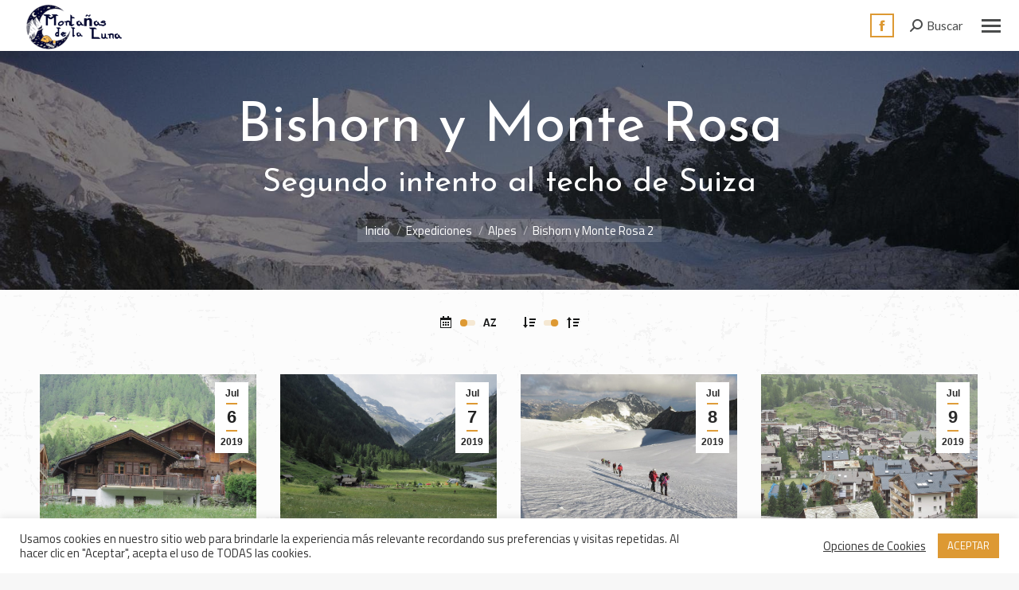

--- FILE ---
content_type: text/html; charset=UTF-8
request_url: https://www.xn--montaasdelaluna-2qb.es/?page_id=51824
body_size: 22416
content:
<!DOCTYPE html>
<!--[if !(IE 6) | !(IE 7) | !(IE 8)  ]><!-->
<html lang="es" class="no-js">
<!--<![endif]-->
<head>
	<meta charset="UTF-8" />
		<meta name="viewport" content="width=device-width, initial-scale=1, maximum-scale=1, user-scalable=0">
		<meta name="theme-color" content="#dd9933"/>	<link rel="profile" href="http://gmpg.org/xfn/11" />
	        <script type="text/javascript">
            if (/Android|webOS|iPhone|iPad|iPod|BlackBerry|IEMobile|Opera Mini/i.test(navigator.userAgent)) {
                var originalAddEventListener = EventTarget.prototype.addEventListener,
                    oldWidth = window.innerWidth;

                EventTarget.prototype.addEventListener = function (eventName, eventHandler, useCapture) {
                    if (eventName === "resize") {
                        originalAddEventListener.call(this, eventName, function (event) {
                            if (oldWidth === window.innerWidth) {
                                return;
                            }
                            else if (oldWidth !== window.innerWidth) {
                                oldWidth = window.innerWidth;
                            }
                            if (eventHandler.handleEvent) {
                                eventHandler.handleEvent.call(this, event);
                            }
                            else {
                                eventHandler.call(this, event);
                            };
                        }, useCapture);
                    }
                    else {
                        originalAddEventListener.call(this, eventName, eventHandler, useCapture);
                    };
                };
            };
        </script>
		<title>Bishorn y Monte Rosa 2 &#8211; Montañas de La Luna</title>
<meta name='robots' content='max-image-preview:large' />
<link rel='dns-prefetch' href='//www.montañasdelaluna.es' />
<link rel='dns-prefetch' href='//fonts.googleapis.com' />
<link rel="alternate" type="application/rss+xml" title="Montañas de La Luna &raquo; Feed" href="https://www.montañasdelaluna.es/?feed=rss2" />
<link rel="alternate" type="application/rss+xml" title="Montañas de La Luna &raquo; Feed de los comentarios" href="https://www.montañasdelaluna.es/?feed=comments-rss2" />
<link rel="alternate" title="oEmbed (JSON)" type="application/json+oembed" href="https://www.montañasdelaluna.es/index.php?rest_route=%2Foembed%2F1.0%2Fembed&#038;url=https%3A%2F%2Fwww.monta%C3%B1asdelaluna.es%2F%3Fpage_id%3D51824" />
<link rel="alternate" title="oEmbed (XML)" type="text/xml+oembed" href="https://www.montañasdelaluna.es/index.php?rest_route=%2Foembed%2F1.0%2Fembed&#038;url=https%3A%2F%2Fwww.monta%C3%B1asdelaluna.es%2F%3Fpage_id%3D51824&#038;format=xml" />
<style id='wp-img-auto-sizes-contain-inline-css' type='text/css'>
img:is([sizes=auto i],[sizes^="auto," i]){contain-intrinsic-size:3000px 1500px}
/*# sourceURL=wp-img-auto-sizes-contain-inline-css */
</style>
<link rel='stylesheet' id='layerslider-css' href='https://www.montañasdelaluna.es/wp-content/plugins/LayerSlider/static/layerslider/css/layerslider.css?ver=6.10.2' type='text/css' media='all' />
<link rel='stylesheet' id='ls-google-fonts-css' href='https://fonts.googleapis.com/css?family=Lato:100,300,regular,700,900%7COpen+Sans:300%7CIndie+Flower:regular%7COswald:300,regular,700&#038;subset=latin%2Clatin-ext' type='text/css' media='all' />
<style id='wp-emoji-styles-inline-css' type='text/css'>

	img.wp-smiley, img.emoji {
		display: inline !important;
		border: none !important;
		box-shadow: none !important;
		height: 1em !important;
		width: 1em !important;
		margin: 0 0.07em !important;
		vertical-align: -0.1em !important;
		background: none !important;
		padding: 0 !important;
	}
/*# sourceURL=wp-emoji-styles-inline-css */
</style>
<style id='wp-block-library-inline-css' type='text/css'>
:root{--wp-block-synced-color:#7a00df;--wp-block-synced-color--rgb:122,0,223;--wp-bound-block-color:var(--wp-block-synced-color);--wp-editor-canvas-background:#ddd;--wp-admin-theme-color:#007cba;--wp-admin-theme-color--rgb:0,124,186;--wp-admin-theme-color-darker-10:#006ba1;--wp-admin-theme-color-darker-10--rgb:0,107,160.5;--wp-admin-theme-color-darker-20:#005a87;--wp-admin-theme-color-darker-20--rgb:0,90,135;--wp-admin-border-width-focus:2px}@media (min-resolution:192dpi){:root{--wp-admin-border-width-focus:1.5px}}.wp-element-button{cursor:pointer}:root .has-very-light-gray-background-color{background-color:#eee}:root .has-very-dark-gray-background-color{background-color:#313131}:root .has-very-light-gray-color{color:#eee}:root .has-very-dark-gray-color{color:#313131}:root .has-vivid-green-cyan-to-vivid-cyan-blue-gradient-background{background:linear-gradient(135deg,#00d084,#0693e3)}:root .has-purple-crush-gradient-background{background:linear-gradient(135deg,#34e2e4,#4721fb 50%,#ab1dfe)}:root .has-hazy-dawn-gradient-background{background:linear-gradient(135deg,#faaca8,#dad0ec)}:root .has-subdued-olive-gradient-background{background:linear-gradient(135deg,#fafae1,#67a671)}:root .has-atomic-cream-gradient-background{background:linear-gradient(135deg,#fdd79a,#004a59)}:root .has-nightshade-gradient-background{background:linear-gradient(135deg,#330968,#31cdcf)}:root .has-midnight-gradient-background{background:linear-gradient(135deg,#020381,#2874fc)}:root{--wp--preset--font-size--normal:16px;--wp--preset--font-size--huge:42px}.has-regular-font-size{font-size:1em}.has-larger-font-size{font-size:2.625em}.has-normal-font-size{font-size:var(--wp--preset--font-size--normal)}.has-huge-font-size{font-size:var(--wp--preset--font-size--huge)}.has-text-align-center{text-align:center}.has-text-align-left{text-align:left}.has-text-align-right{text-align:right}.has-fit-text{white-space:nowrap!important}#end-resizable-editor-section{display:none}.aligncenter{clear:both}.items-justified-left{justify-content:flex-start}.items-justified-center{justify-content:center}.items-justified-right{justify-content:flex-end}.items-justified-space-between{justify-content:space-between}.screen-reader-text{border:0;clip-path:inset(50%);height:1px;margin:-1px;overflow:hidden;padding:0;position:absolute;width:1px;word-wrap:normal!important}.screen-reader-text:focus{background-color:#ddd;clip-path:none;color:#444;display:block;font-size:1em;height:auto;left:5px;line-height:normal;padding:15px 23px 14px;text-decoration:none;top:5px;width:auto;z-index:100000}html :where(.has-border-color){border-style:solid}html :where([style*=border-top-color]){border-top-style:solid}html :where([style*=border-right-color]){border-right-style:solid}html :where([style*=border-bottom-color]){border-bottom-style:solid}html :where([style*=border-left-color]){border-left-style:solid}html :where([style*=border-width]){border-style:solid}html :where([style*=border-top-width]){border-top-style:solid}html :where([style*=border-right-width]){border-right-style:solid}html :where([style*=border-bottom-width]){border-bottom-style:solid}html :where([style*=border-left-width]){border-left-style:solid}html :where(img[class*=wp-image-]){height:auto;max-width:100%}:where(figure){margin:0 0 1em}html :where(.is-position-sticky){--wp-admin--admin-bar--position-offset:var(--wp-admin--admin-bar--height,0px)}@media screen and (max-width:600px){html :where(.is-position-sticky){--wp-admin--admin-bar--position-offset:0px}}

/*# sourceURL=wp-block-library-inline-css */
</style><style id='global-styles-inline-css' type='text/css'>
:root{--wp--preset--aspect-ratio--square: 1;--wp--preset--aspect-ratio--4-3: 4/3;--wp--preset--aspect-ratio--3-4: 3/4;--wp--preset--aspect-ratio--3-2: 3/2;--wp--preset--aspect-ratio--2-3: 2/3;--wp--preset--aspect-ratio--16-9: 16/9;--wp--preset--aspect-ratio--9-16: 9/16;--wp--preset--color--black: #000000;--wp--preset--color--cyan-bluish-gray: #abb8c3;--wp--preset--color--white: #FFF;--wp--preset--color--pale-pink: #f78da7;--wp--preset--color--vivid-red: #cf2e2e;--wp--preset--color--luminous-vivid-orange: #ff6900;--wp--preset--color--luminous-vivid-amber: #fcb900;--wp--preset--color--light-green-cyan: #7bdcb5;--wp--preset--color--vivid-green-cyan: #00d084;--wp--preset--color--pale-cyan-blue: #8ed1fc;--wp--preset--color--vivid-cyan-blue: #0693e3;--wp--preset--color--vivid-purple: #9b51e0;--wp--preset--color--accent: #dd9933;--wp--preset--color--dark-gray: #111;--wp--preset--color--light-gray: #767676;--wp--preset--gradient--vivid-cyan-blue-to-vivid-purple: linear-gradient(135deg,rgb(6,147,227) 0%,rgb(155,81,224) 100%);--wp--preset--gradient--light-green-cyan-to-vivid-green-cyan: linear-gradient(135deg,rgb(122,220,180) 0%,rgb(0,208,130) 100%);--wp--preset--gradient--luminous-vivid-amber-to-luminous-vivid-orange: linear-gradient(135deg,rgb(252,185,0) 0%,rgb(255,105,0) 100%);--wp--preset--gradient--luminous-vivid-orange-to-vivid-red: linear-gradient(135deg,rgb(255,105,0) 0%,rgb(207,46,46) 100%);--wp--preset--gradient--very-light-gray-to-cyan-bluish-gray: linear-gradient(135deg,rgb(238,238,238) 0%,rgb(169,184,195) 100%);--wp--preset--gradient--cool-to-warm-spectrum: linear-gradient(135deg,rgb(74,234,220) 0%,rgb(151,120,209) 20%,rgb(207,42,186) 40%,rgb(238,44,130) 60%,rgb(251,105,98) 80%,rgb(254,248,76) 100%);--wp--preset--gradient--blush-light-purple: linear-gradient(135deg,rgb(255,206,236) 0%,rgb(152,150,240) 100%);--wp--preset--gradient--blush-bordeaux: linear-gradient(135deg,rgb(254,205,165) 0%,rgb(254,45,45) 50%,rgb(107,0,62) 100%);--wp--preset--gradient--luminous-dusk: linear-gradient(135deg,rgb(255,203,112) 0%,rgb(199,81,192) 50%,rgb(65,88,208) 100%);--wp--preset--gradient--pale-ocean: linear-gradient(135deg,rgb(255,245,203) 0%,rgb(182,227,212) 50%,rgb(51,167,181) 100%);--wp--preset--gradient--electric-grass: linear-gradient(135deg,rgb(202,248,128) 0%,rgb(113,206,126) 100%);--wp--preset--gradient--midnight: linear-gradient(135deg,rgb(2,3,129) 0%,rgb(40,116,252) 100%);--wp--preset--font-size--small: 13px;--wp--preset--font-size--medium: 20px;--wp--preset--font-size--large: 36px;--wp--preset--font-size--x-large: 42px;--wp--preset--spacing--20: 0.44rem;--wp--preset--spacing--30: 0.67rem;--wp--preset--spacing--40: 1rem;--wp--preset--spacing--50: 1.5rem;--wp--preset--spacing--60: 2.25rem;--wp--preset--spacing--70: 3.38rem;--wp--preset--spacing--80: 5.06rem;--wp--preset--shadow--natural: 6px 6px 9px rgba(0, 0, 0, 0.2);--wp--preset--shadow--deep: 12px 12px 50px rgba(0, 0, 0, 0.4);--wp--preset--shadow--sharp: 6px 6px 0px rgba(0, 0, 0, 0.2);--wp--preset--shadow--outlined: 6px 6px 0px -3px rgb(255, 255, 255), 6px 6px rgb(0, 0, 0);--wp--preset--shadow--crisp: 6px 6px 0px rgb(0, 0, 0);}:where(.is-layout-flex){gap: 0.5em;}:where(.is-layout-grid){gap: 0.5em;}body .is-layout-flex{display: flex;}.is-layout-flex{flex-wrap: wrap;align-items: center;}.is-layout-flex > :is(*, div){margin: 0;}body .is-layout-grid{display: grid;}.is-layout-grid > :is(*, div){margin: 0;}:where(.wp-block-columns.is-layout-flex){gap: 2em;}:where(.wp-block-columns.is-layout-grid){gap: 2em;}:where(.wp-block-post-template.is-layout-flex){gap: 1.25em;}:where(.wp-block-post-template.is-layout-grid){gap: 1.25em;}.has-black-color{color: var(--wp--preset--color--black) !important;}.has-cyan-bluish-gray-color{color: var(--wp--preset--color--cyan-bluish-gray) !important;}.has-white-color{color: var(--wp--preset--color--white) !important;}.has-pale-pink-color{color: var(--wp--preset--color--pale-pink) !important;}.has-vivid-red-color{color: var(--wp--preset--color--vivid-red) !important;}.has-luminous-vivid-orange-color{color: var(--wp--preset--color--luminous-vivid-orange) !important;}.has-luminous-vivid-amber-color{color: var(--wp--preset--color--luminous-vivid-amber) !important;}.has-light-green-cyan-color{color: var(--wp--preset--color--light-green-cyan) !important;}.has-vivid-green-cyan-color{color: var(--wp--preset--color--vivid-green-cyan) !important;}.has-pale-cyan-blue-color{color: var(--wp--preset--color--pale-cyan-blue) !important;}.has-vivid-cyan-blue-color{color: var(--wp--preset--color--vivid-cyan-blue) !important;}.has-vivid-purple-color{color: var(--wp--preset--color--vivid-purple) !important;}.has-black-background-color{background-color: var(--wp--preset--color--black) !important;}.has-cyan-bluish-gray-background-color{background-color: var(--wp--preset--color--cyan-bluish-gray) !important;}.has-white-background-color{background-color: var(--wp--preset--color--white) !important;}.has-pale-pink-background-color{background-color: var(--wp--preset--color--pale-pink) !important;}.has-vivid-red-background-color{background-color: var(--wp--preset--color--vivid-red) !important;}.has-luminous-vivid-orange-background-color{background-color: var(--wp--preset--color--luminous-vivid-orange) !important;}.has-luminous-vivid-amber-background-color{background-color: var(--wp--preset--color--luminous-vivid-amber) !important;}.has-light-green-cyan-background-color{background-color: var(--wp--preset--color--light-green-cyan) !important;}.has-vivid-green-cyan-background-color{background-color: var(--wp--preset--color--vivid-green-cyan) !important;}.has-pale-cyan-blue-background-color{background-color: var(--wp--preset--color--pale-cyan-blue) !important;}.has-vivid-cyan-blue-background-color{background-color: var(--wp--preset--color--vivid-cyan-blue) !important;}.has-vivid-purple-background-color{background-color: var(--wp--preset--color--vivid-purple) !important;}.has-black-border-color{border-color: var(--wp--preset--color--black) !important;}.has-cyan-bluish-gray-border-color{border-color: var(--wp--preset--color--cyan-bluish-gray) !important;}.has-white-border-color{border-color: var(--wp--preset--color--white) !important;}.has-pale-pink-border-color{border-color: var(--wp--preset--color--pale-pink) !important;}.has-vivid-red-border-color{border-color: var(--wp--preset--color--vivid-red) !important;}.has-luminous-vivid-orange-border-color{border-color: var(--wp--preset--color--luminous-vivid-orange) !important;}.has-luminous-vivid-amber-border-color{border-color: var(--wp--preset--color--luminous-vivid-amber) !important;}.has-light-green-cyan-border-color{border-color: var(--wp--preset--color--light-green-cyan) !important;}.has-vivid-green-cyan-border-color{border-color: var(--wp--preset--color--vivid-green-cyan) !important;}.has-pale-cyan-blue-border-color{border-color: var(--wp--preset--color--pale-cyan-blue) !important;}.has-vivid-cyan-blue-border-color{border-color: var(--wp--preset--color--vivid-cyan-blue) !important;}.has-vivid-purple-border-color{border-color: var(--wp--preset--color--vivid-purple) !important;}.has-vivid-cyan-blue-to-vivid-purple-gradient-background{background: var(--wp--preset--gradient--vivid-cyan-blue-to-vivid-purple) !important;}.has-light-green-cyan-to-vivid-green-cyan-gradient-background{background: var(--wp--preset--gradient--light-green-cyan-to-vivid-green-cyan) !important;}.has-luminous-vivid-amber-to-luminous-vivid-orange-gradient-background{background: var(--wp--preset--gradient--luminous-vivid-amber-to-luminous-vivid-orange) !important;}.has-luminous-vivid-orange-to-vivid-red-gradient-background{background: var(--wp--preset--gradient--luminous-vivid-orange-to-vivid-red) !important;}.has-very-light-gray-to-cyan-bluish-gray-gradient-background{background: var(--wp--preset--gradient--very-light-gray-to-cyan-bluish-gray) !important;}.has-cool-to-warm-spectrum-gradient-background{background: var(--wp--preset--gradient--cool-to-warm-spectrum) !important;}.has-blush-light-purple-gradient-background{background: var(--wp--preset--gradient--blush-light-purple) !important;}.has-blush-bordeaux-gradient-background{background: var(--wp--preset--gradient--blush-bordeaux) !important;}.has-luminous-dusk-gradient-background{background: var(--wp--preset--gradient--luminous-dusk) !important;}.has-pale-ocean-gradient-background{background: var(--wp--preset--gradient--pale-ocean) !important;}.has-electric-grass-gradient-background{background: var(--wp--preset--gradient--electric-grass) !important;}.has-midnight-gradient-background{background: var(--wp--preset--gradient--midnight) !important;}.has-small-font-size{font-size: var(--wp--preset--font-size--small) !important;}.has-medium-font-size{font-size: var(--wp--preset--font-size--medium) !important;}.has-large-font-size{font-size: var(--wp--preset--font-size--large) !important;}.has-x-large-font-size{font-size: var(--wp--preset--font-size--x-large) !important;}
/*# sourceURL=global-styles-inline-css */
</style>

<style id='classic-theme-styles-inline-css' type='text/css'>
/*! This file is auto-generated */
.wp-block-button__link{color:#fff;background-color:#32373c;border-radius:9999px;box-shadow:none;text-decoration:none;padding:calc(.667em + 2px) calc(1.333em + 2px);font-size:1.125em}.wp-block-file__button{background:#32373c;color:#fff;text-decoration:none}
/*# sourceURL=/wp-includes/css/classic-themes.min.css */
</style>
<link rel='stylesheet' id='cookie-law-info-css' href='https://www.montañasdelaluna.es/wp-content/plugins/cookie-law-info/legacy/public/css/cookie-law-info-public.css?ver=3.3.9.1' type='text/css' media='all' />
<link rel='stylesheet' id='cookie-law-info-gdpr-css' href='https://www.montañasdelaluna.es/wp-content/plugins/cookie-law-info/legacy/public/css/cookie-law-info-gdpr.css?ver=3.3.9.1' type='text/css' media='all' />
<link rel='stylesheet' id='the7-Defaults-css' href='https://www.montañasdelaluna.es/wp-content/uploads/smile_fonts/Defaults/Defaults.css?ver=6.9' type='text/css' media='all' />
<link rel='stylesheet' id='dt-web-fonts-css' href='https://fonts.googleapis.com/css?family=Roboto:400,600,700%7CLato:400,400italic,600,700%7CRoboto+Condensed:400,600,700%7CJosefin+Sans:400,600,700%7CTitillium+Web:400,600,700%7COpen+Sans:400,600,700' type='text/css' media='all' />
<link rel='stylesheet' id='dt-main-css' href='https://www.montañasdelaluna.es/wp-content/themes/dt-the7/css-lite/main.min.css?ver=9.7.2' type='text/css' media='all' />
<style id='dt-main-inline-css' type='text/css'>
body #load {
  display: block;
  height: 100%;
  overflow: hidden;
  position: fixed;
  width: 100%;
  z-index: 9901;
  opacity: 1;
  visibility: visible;
  transition: all .35s ease-out;
}
.load-wrap {
  width: 100%;
  height: 100%;
  background-position: center center;
  background-repeat: no-repeat;
  text-align: center;
}
.load-wrap > svg {
  position: absolute;
  top: 50%;
  left: 50%;
  transform: translate(-50%,-50%);
}
#load {
  background-color: #ffffff;
}
.uil-default rect:not(.bk) {
  fill: #dd8d16;
}
.uil-ring > path {
  fill: #dd8d16;
}
.ring-loader .circle {
  fill: #dd8d16;
}
.ring-loader .moving-circle {
  fill: #dd8d16;
}
.uil-hourglass .glass {
  stroke: #dd8d16;
}
.uil-hourglass .sand {
  fill: #dd8d16;
}
.spinner-loader .load-wrap {
  background-image: url("data:image/svg+xml,%3Csvg width='75px' height='75px' xmlns='http://www.w3.org/2000/svg' viewBox='0 0 100 100' preserveAspectRatio='xMidYMid' class='uil-default'%3E%3Crect x='0' y='0' width='100' height='100' fill='none' class='bk'%3E%3C/rect%3E%3Crect  x='46.5' y='40' width='7' height='20' rx='5' ry='5' fill='%23dd8d16' transform='rotate(0 50 50) translate(0 -30)'%3E  %3Canimate attributeName='opacity' from='1' to='0' dur='1s' begin='0s' repeatCount='indefinite'/%3E%3C/rect%3E%3Crect  x='46.5' y='40' width='7' height='20' rx='5' ry='5' fill='%23dd8d16' transform='rotate(30 50 50) translate(0 -30)'%3E  %3Canimate attributeName='opacity' from='1' to='0' dur='1s' begin='0.08333333333333333s' repeatCount='indefinite'/%3E%3C/rect%3E%3Crect  x='46.5' y='40' width='7' height='20' rx='5' ry='5' fill='%23dd8d16' transform='rotate(60 50 50) translate(0 -30)'%3E  %3Canimate attributeName='opacity' from='1' to='0' dur='1s' begin='0.16666666666666666s' repeatCount='indefinite'/%3E%3C/rect%3E%3Crect  x='46.5' y='40' width='7' height='20' rx='5' ry='5' fill='%23dd8d16' transform='rotate(90 50 50) translate(0 -30)'%3E  %3Canimate attributeName='opacity' from='1' to='0' dur='1s' begin='0.25s' repeatCount='indefinite'/%3E%3C/rect%3E%3Crect  x='46.5' y='40' width='7' height='20' rx='5' ry='5' fill='%23dd8d16' transform='rotate(120 50 50) translate(0 -30)'%3E  %3Canimate attributeName='opacity' from='1' to='0' dur='1s' begin='0.3333333333333333s' repeatCount='indefinite'/%3E%3C/rect%3E%3Crect  x='46.5' y='40' width='7' height='20' rx='5' ry='5' fill='%23dd8d16' transform='rotate(150 50 50) translate(0 -30)'%3E  %3Canimate attributeName='opacity' from='1' to='0' dur='1s' begin='0.4166666666666667s' repeatCount='indefinite'/%3E%3C/rect%3E%3Crect  x='46.5' y='40' width='7' height='20' rx='5' ry='5' fill='%23dd8d16' transform='rotate(180 50 50) translate(0 -30)'%3E  %3Canimate attributeName='opacity' from='1' to='0' dur='1s' begin='0.5s' repeatCount='indefinite'/%3E%3C/rect%3E%3Crect  x='46.5' y='40' width='7' height='20' rx='5' ry='5' fill='%23dd8d16' transform='rotate(210 50 50) translate(0 -30)'%3E  %3Canimate attributeName='opacity' from='1' to='0' dur='1s' begin='0.5833333333333334s' repeatCount='indefinite'/%3E%3C/rect%3E%3Crect  x='46.5' y='40' width='7' height='20' rx='5' ry='5' fill='%23dd8d16' transform='rotate(240 50 50) translate(0 -30)'%3E  %3Canimate attributeName='opacity' from='1' to='0' dur='1s' begin='0.6666666666666666s' repeatCount='indefinite'/%3E%3C/rect%3E%3Crect  x='46.5' y='40' width='7' height='20' rx='5' ry='5' fill='%23dd8d16' transform='rotate(270 50 50) translate(0 -30)'%3E  %3Canimate attributeName='opacity' from='1' to='0' dur='1s' begin='0.75s' repeatCount='indefinite'/%3E%3C/rect%3E%3Crect  x='46.5' y='40' width='7' height='20' rx='5' ry='5' fill='%23dd8d16' transform='rotate(300 50 50) translate(0 -30)'%3E  %3Canimate attributeName='opacity' from='1' to='0' dur='1s' begin='0.8333333333333334s' repeatCount='indefinite'/%3E%3C/rect%3E%3Crect  x='46.5' y='40' width='7' height='20' rx='5' ry='5' fill='%23dd8d16' transform='rotate(330 50 50) translate(0 -30)'%3E  %3Canimate attributeName='opacity' from='1' to='0' dur='1s' begin='0.9166666666666666s' repeatCount='indefinite'/%3E%3C/rect%3E%3C/svg%3E");
}
.ring-loader .load-wrap {
  background-image: url("data:image/svg+xml,%3Csvg xmlns='http://www.w3.org/2000/svg' viewBox='0 0 32 32' width='72' height='72' fill='%23dd8d16'%3E   %3Cpath opacity='.25' d='M16 0 A16 16 0 0 0 16 32 A16 16 0 0 0 16 0 M16 4 A12 12 0 0 1 16 28 A12 12 0 0 1 16 4'/%3E   %3Cpath d='M16 0 A16 16 0 0 1 32 16 L28 16 A12 12 0 0 0 16 4z'%3E     %3CanimateTransform attributeName='transform' type='rotate' from='0 16 16' to='360 16 16' dur='0.8s' repeatCount='indefinite' /%3E   %3C/path%3E %3C/svg%3E");
}
.hourglass-loader .load-wrap {
  background-image: url("data:image/svg+xml,%3Csvg xmlns='http://www.w3.org/2000/svg' viewBox='0 0 32 32' width='72' height='72' fill='%23dd8d16'%3E   %3Cpath transform='translate(2)' d='M0 12 V20 H4 V12z'%3E      %3Canimate attributeName='d' values='M0 12 V20 H4 V12z; M0 4 V28 H4 V4z; M0 12 V20 H4 V12z; M0 12 V20 H4 V12z' dur='1.2s' repeatCount='indefinite' begin='0' keytimes='0;.2;.5;1' keySplines='0.2 0.2 0.4 0.8;0.2 0.6 0.4 0.8;0.2 0.8 0.4 0.8' calcMode='spline'  /%3E   %3C/path%3E   %3Cpath transform='translate(8)' d='M0 12 V20 H4 V12z'%3E     %3Canimate attributeName='d' values='M0 12 V20 H4 V12z; M0 4 V28 H4 V4z; M0 12 V20 H4 V12z; M0 12 V20 H4 V12z' dur='1.2s' repeatCount='indefinite' begin='0.2' keytimes='0;.2;.5;1' keySplines='0.2 0.2 0.4 0.8;0.2 0.6 0.4 0.8;0.2 0.8 0.4 0.8' calcMode='spline'  /%3E   %3C/path%3E   %3Cpath transform='translate(14)' d='M0 12 V20 H4 V12z'%3E     %3Canimate attributeName='d' values='M0 12 V20 H4 V12z; M0 4 V28 H4 V4z; M0 12 V20 H4 V12z; M0 12 V20 H4 V12z' dur='1.2s' repeatCount='indefinite' begin='0.4' keytimes='0;.2;.5;1' keySplines='0.2 0.2 0.4 0.8;0.2 0.6 0.4 0.8;0.2 0.8 0.4 0.8' calcMode='spline' /%3E   %3C/path%3E   %3Cpath transform='translate(20)' d='M0 12 V20 H4 V12z'%3E     %3Canimate attributeName='d' values='M0 12 V20 H4 V12z; M0 4 V28 H4 V4z; M0 12 V20 H4 V12z; M0 12 V20 H4 V12z' dur='1.2s' repeatCount='indefinite' begin='0.6' keytimes='0;.2;.5;1' keySplines='0.2 0.2 0.4 0.8;0.2 0.6 0.4 0.8;0.2 0.8 0.4 0.8' calcMode='spline' /%3E   %3C/path%3E   %3Cpath transform='translate(26)' d='M0 12 V20 H4 V12z'%3E     %3Canimate attributeName='d' values='M0 12 V20 H4 V12z; M0 4 V28 H4 V4z; M0 12 V20 H4 V12z; M0 12 V20 H4 V12z' dur='1.2s' repeatCount='indefinite' begin='0.8' keytimes='0;.2;.5;1' keySplines='0.2 0.2 0.4 0.8;0.2 0.6 0.4 0.8;0.2 0.8 0.4 0.8' calcMode='spline' /%3E   %3C/path%3E %3C/svg%3E");
}

/*# sourceURL=dt-main-inline-css */
</style>
<link rel='stylesheet' id='the7-font-css' href='https://www.montañasdelaluna.es/wp-content/themes/dt-the7/fonts/icomoon-the7-font/icomoon-the7-font.min.css?ver=9.7.2' type='text/css' media='all' />
<link rel='stylesheet' id='the7-awesome-fonts-css' href='https://www.montañasdelaluna.es/wp-content/themes/dt-the7/fonts/FontAwesome/css/all.min.css?ver=9.7.2' type='text/css' media='all' />
<link rel='stylesheet' id='the7-wpbakery-css' href='https://www.montañasdelaluna.es/wp-content/themes/dt-the7/css-lite/wpbakery.min.css?ver=9.7.2' type='text/css' media='all' />
<link rel='stylesheet' id='the7-core-css' href='https://www.montañasdelaluna.es/wp-content/plugins/dt-the7-core/assets/css/post-type.min.css?ver=2.5.5.2' type='text/css' media='all' />
<link rel='stylesheet' id='dt-custom-css' href='https://www.montañasdelaluna.es/wp-content/uploads/the7-css/custom.css?ver=a49aae5a5470' type='text/css' media='all' />
<link rel='stylesheet' id='dt-media-css' href='https://www.montañasdelaluna.es/wp-content/uploads/the7-css/media.css?ver=a49aae5a5470' type='text/css' media='all' />
<link rel='stylesheet' id='the7-mega-menu-css' href='https://www.montañasdelaluna.es/wp-content/uploads/the7-css/mega-menu.css?ver=a49aae5a5470' type='text/css' media='all' />
<link rel='stylesheet' id='the7-elements-albums-portfolio-css' href='https://www.montañasdelaluna.es/wp-content/uploads/the7-css/the7-elements-albums-portfolio.css?ver=a49aae5a5470' type='text/css' media='all' />
<link rel='stylesheet' id='the7-elements-css' href='https://www.montañasdelaluna.es/wp-content/uploads/the7-css/post-type-dynamic.css?ver=a49aae5a5470' type='text/css' media='all' />
<link rel='stylesheet' id='photonic-slider-css' href='https://www.montañasdelaluna.es/wp-content/plugins/photonic/include/ext/splide/splide.min.css?ver=20260101-03501' type='text/css' media='all' />
<link rel='stylesheet' id='photonic-lightbox-css' href='https://www.montañasdelaluna.es/wp-content/plugins/photonic/include/ext/baguettebox/baguettebox.min.css?ver=20260101-03501' type='text/css' media='all' />
<link rel='stylesheet' id='photonic-css' href='https://www.montañasdelaluna.es/wp-content/plugins/photonic/include/css/front-end/core/photonic.min.css?ver=20260101-03501' type='text/css' media='all' />
<style id='photonic-inline-css' type='text/css'>
/* Dynamically generated CSS */
.photonic-panel { background:  rgb(17,17,17)  !important;

	border-top: none;
	border-right: none;
	border-bottom: none;
	border-left: none;
 }
.photonic-random-layout .photonic-thumb { padding: 2px}
.photonic-masonry-layout .photonic-thumb, .photonic-masonry-horizontal-layout .photonic-thumb { padding: 2px}
.photonic-mosaic-layout .photonic-thumb { padding: 2px}

/*# sourceURL=photonic-inline-css */
</style>
<link rel='stylesheet' id='style-css' href='https://www.montañasdelaluna.es/wp-content/themes/dt-the7/style.css?ver=9.7.2' type='text/css' media='all' />
<script type="text/javascript" src="https://www.montañasdelaluna.es/wp-includes/js/jquery/jquery.min.js?ver=3.7.1" id="jquery-core-js"></script>
<script type="text/javascript" src="https://www.montañasdelaluna.es/wp-includes/js/jquery/jquery-migrate.min.js?ver=3.4.1" id="jquery-migrate-js"></script>
<script type="text/javascript" id="layerslider-greensock-js-extra">
/* <![CDATA[ */
var LS_Meta = {"v":"6.10.2"};
//# sourceURL=layerslider-greensock-js-extra
/* ]]> */
</script>
<script type="text/javascript" src="https://www.montañasdelaluna.es/wp-content/plugins/LayerSlider/static/layerslider/js/greensock.js?ver=1.19.0" id="layerslider-greensock-js"></script>
<script type="text/javascript" src="https://www.montañasdelaluna.es/wp-content/plugins/LayerSlider/static/layerslider/js/layerslider.kreaturamedia.jquery.js?ver=6.10.2" id="layerslider-js"></script>
<script type="text/javascript" src="https://www.montañasdelaluna.es/wp-content/plugins/LayerSlider/static/layerslider/js/layerslider.transitions.js?ver=6.10.2" id="layerslider-transitions-js"></script>
<script type="text/javascript" id="cookie-law-info-js-extra">
/* <![CDATA[ */
var Cli_Data = {"nn_cookie_ids":[],"cookielist":[],"non_necessary_cookies":[],"ccpaEnabled":"","ccpaRegionBased":"","ccpaBarEnabled":"","strictlyEnabled":["necessary","obligatoire"],"ccpaType":"gdpr","js_blocking":"1","custom_integration":"","triggerDomRefresh":"","secure_cookies":""};
var cli_cookiebar_settings = {"animate_speed_hide":"500","animate_speed_show":"500","background":"#FFF","border":"#b1a6a6c2","border_on":"","button_1_button_colour":"#dd9933","button_1_button_hover":"#b17a29","button_1_link_colour":"#fff","button_1_as_button":"1","button_1_new_win":"","button_2_button_colour":"#333","button_2_button_hover":"#292929","button_2_link_colour":"#444","button_2_as_button":"","button_2_hidebar":"","button_3_button_colour":"#3566bb","button_3_button_hover":"#2a5296","button_3_link_colour":"#fff","button_3_as_button":"1","button_3_new_win":"","button_4_button_colour":"#000","button_4_button_hover":"#000000","button_4_link_colour":"#333333","button_4_as_button":"","button_7_button_colour":"#61a229","button_7_button_hover":"#4e8221","button_7_link_colour":"#fff","button_7_as_button":"1","button_7_new_win":"","font_family":"inherit","header_fix":"","notify_animate_hide":"1","notify_animate_show":"","notify_div_id":"#cookie-law-info-bar","notify_position_horizontal":"right","notify_position_vertical":"bottom","scroll_close":"","scroll_close_reload":"","accept_close_reload":"","reject_close_reload":"","showagain_tab":"","showagain_background":"#fff","showagain_border":"#000","showagain_div_id":"#cookie-law-info-again","showagain_x_position":"100px","text":"#333333","show_once_yn":"","show_once":"10000","logging_on":"","as_popup":"","popup_overlay":"1","bar_heading_text":"","cookie_bar_as":"banner","popup_showagain_position":"bottom-right","widget_position":"left"};
var log_object = {"ajax_url":"https://www.monta\u00f1asdelaluna.es/wp-admin/admin-ajax.php"};
//# sourceURL=cookie-law-info-js-extra
/* ]]> */
</script>
<script type="text/javascript" src="https://www.montañasdelaluna.es/wp-content/plugins/cookie-law-info/legacy/public/js/cookie-law-info-public.js?ver=3.3.9.1" id="cookie-law-info-js"></script>
<script type="text/javascript" id="dt-above-fold-js-extra">
/* <![CDATA[ */
var dtLocal = {"themeUrl":"https://www.monta\u00f1asdelaluna.es/wp-content/themes/dt-the7","passText":"Para ver esta publicaci\u00f3n protegida, introduce la contrase\u00f1a debajo:","moreButtonText":{"loading":"Cargando...","loadMore":"Cargar m\u00e1s"},"postID":"51824","ajaxurl":"https://www.monta\u00f1asdelaluna.es/wp-admin/admin-ajax.php","REST":{"baseUrl":"https://www.monta\u00f1asdelaluna.es/index.php?rest_route=/the7/v1","endpoints":{"sendMail":"/send-mail"}},"contactMessages":{"required":"One or more fields have an error. Please check and try again.","terms":"Please accept the privacy policy.","fillTheCaptchaError":"Please, fill the captcha."},"captchaSiteKey":"","ajaxNonce":"46e2c16788","pageData":{"type":"page","template":"blog","layout":"grid"},"themeSettings":{"smoothScroll":"off","lazyLoading":false,"accentColor":{"mode":"solid","color":"#dd9933"},"desktopHeader":{"height":90},"ToggleCaptionEnabled":"disabled","ToggleCaption":"Navigation","floatingHeader":{"showAfter":140,"showMenu":true,"height":64,"logo":{"showLogo":true,"html":"\u003Cimg class=\" preload-me\" src=\"https://www.monta\u00f1asdelaluna.es/wp-content/uploads/2021/02/logo-5.png\" srcset=\"https://www.monta\u00f1asdelaluna.es/wp-content/uploads/2021/02/logo-5.png 220w, https://www.monta\u00f1asdelaluna.es/wp-content/uploads/2021/02/logo-5.png 220w\" width=\"220\" height=\"100\"   sizes=\"220px\" alt=\"Monta\u00f1as de La Luna\" /\u003E","url":"https://www.monta\u00f1asdelaluna.es/"}},"topLine":{"floatingTopLine":{"logo":{"showLogo":false,"html":""}}},"mobileHeader":{"firstSwitchPoint":1300,"secondSwitchPoint":300,"firstSwitchPointHeight":64,"secondSwitchPointHeight":64,"mobileToggleCaptionEnabled":"disabled","mobileToggleCaption":"Men\u00fa"},"stickyMobileHeaderFirstSwitch":{"logo":{"html":"\u003Cimg class=\" preload-me\" src=\"https://www.monta\u00f1asdelaluna.es/wp-content/uploads/2021/02/logo_movil.png\" srcset=\"https://www.monta\u00f1asdelaluna.es/wp-content/uploads/2021/02/logo_movil.png 133w, https://www.monta\u00f1asdelaluna.es/wp-content/uploads/2021/02/logo_movil.png 133w\" width=\"133\" height=\"61\"   sizes=\"133px\" alt=\"Monta\u00f1as de La Luna\" /\u003E"}},"stickyMobileHeaderSecondSwitch":{"logo":{"html":"\u003Cimg class=\" preload-me\" src=\"https://www.monta\u00f1asdelaluna.es/wp-content/uploads/2021/02/logo_movil.png\" srcset=\"https://www.monta\u00f1asdelaluna.es/wp-content/uploads/2021/02/logo_movil.png 133w, https://www.monta\u00f1asdelaluna.es/wp-content/uploads/2021/02/logo_movil.png 133w\" width=\"133\" height=\"61\"   sizes=\"133px\" alt=\"Monta\u00f1as de La Luna\" /\u003E"}},"content":{"textColor":"#3d4144","headerColor":"#181919"},"sidebar":{"switchPoint":990},"boxedWidth":"1340px","stripes":{"stripe1":{"textColor":"#787d85","headerColor":"#3b3f4a"},"stripe2":{"textColor":"#8b9199","headerColor":"#ffffff"},"stripe3":{"textColor":"#ffffff","headerColor":"#ffffff"}}},"VCMobileScreenWidth":"778"};
var dtShare = {"shareButtonText":{"facebook":"Compartir en Facebook","twitter":"Tweet","pinterest":"Tweet","linkedin":"Compartir en Linkedin","whatsapp":"Compartir en Whatsapp"},"overlayOpacity":"80"};
//# sourceURL=dt-above-fold-js-extra
/* ]]> */
</script>
<script type="text/javascript" src="https://www.montañasdelaluna.es/wp-content/themes/dt-the7/js-lite/above-the-fold.min.js?ver=9.7.2" id="dt-above-fold-js"></script>
<meta name="generator" content="Powered by LayerSlider 6.10.2 - Multi-Purpose, Responsive, Parallax, Mobile-Friendly Slider Plugin for WordPress." />
<!-- LayerSlider updates and docs at: https://layerslider.kreaturamedia.com -->
<link rel="https://api.w.org/" href="https://www.montañasdelaluna.es/index.php?rest_route=/" /><link rel="alternate" title="JSON" type="application/json" href="https://www.montañasdelaluna.es/index.php?rest_route=/wp/v2/pages/51824" /><link rel="EditURI" type="application/rsd+xml" title="RSD" href="https://www.montañasdelaluna.es/xmlrpc.php?rsd" />
<meta name="generator" content="WordPress 6.9" />
<link rel="canonical" href="https://www.montañasdelaluna.es/?page_id=51824" />
<link rel='shortlink' href='https://www.montañasdelaluna.es/?p=51824' />
<meta property="og:site_name" content="Montañas de La Luna" />
<meta property="og:title" content="Bishorn y Monte Rosa 2" />
<meta property="og:image" content="https://www.montañasdelaluna.es/wp-content/uploads/2017/07/Atardeciendo-en-el-Glaciar-Grenx-Castor-y-PolluxA.jpg" />
<meta property="og:url" content="https://www.montañasdelaluna.es/?page_id=51824" />
<meta property="og:type" content="article" />
<meta name="generator" content="Powered by WPBakery Page Builder - drag and drop page builder for WordPress."/>
<script type="text/javascript" id="the7-loader-script">
document.addEventListener("DOMContentLoaded", function(event) { 
	var load = document.getElementById("load");
	if(!load.classList.contains('loader-removed')){
		var removeLoading = setTimeout(function() {
			load.className += " loader-removed";
		}, 300);
	}
});
</script>
		<link rel="icon" href="https://www.montañasdelaluna.es/wp-content/uploads/2021/02/fav_p.png" type="image/png" sizes="16x16"/><link rel="icon" href="https://www.montañasdelaluna.es/wp-content/uploads/2021/02/fav_p.png" type="image/png" sizes="32x32"/><noscript><style> .wpb_animate_when_almost_visible { opacity: 1; }</style></noscript><link rel='stylesheet' id='js_composer_front-css' href='//www.montañasdelaluna.es/wp-content/uploads/js_composer/js_composer_front_custom.css?ver=6.5.0' type='text/css' media='all' />
<link rel='stylesheet' id='cookie-law-info-table-css' href='https://www.montañasdelaluna.es/wp-content/plugins/cookie-law-info/legacy/public/css/cookie-law-info-table.css?ver=3.3.9.1' type='text/css' media='all' />
</head>
<body class="wp-singular page-template page-template-template-blog-masonry page-template-template-blog-masonry-php page page-id-51824 page-child parent-pageid-14919 wp-embed-responsive wp-theme-dt-the7 the7-core-ver-2.5.5.2 blog layout-grid description-under-image fancy-header-on dt-responsive-on right-mobile-menu-close-icon ouside-menu-close-icon mobile-hamburger-close-bg-enable mobile-hamburger-close-bg-hover-enable  fade-medium-mobile-menu-close-icon fade-medium-menu-close-icon srcset-enabled btn-3d custom-btn-color custom-btn-hover-color shadow-element-decoration phantom-sticky phantom-shadow-decoration phantom-main-logo-on sticky-mobile-header top-header first-switch-logo-left first-switch-menu-right second-switch-logo-left second-switch-menu-right right-mobile-menu layzr-loading-on inline-message-style dt-fa-compatibility the7-ver-9.7.2 wpb-js-composer js-comp-ver-6.5.0 vc_responsive">
<!-- The7 9.7.2 -->
<div id="load" class="hourglass-loader">
	<div class="load-wrap"></div>
</div>
<div id="page" >
	<a class="skip-link screen-reader-text" href="#content">Saltar al contenido</a>

<div class="masthead inline-header center widgets full-height full-width shadow-decoration shadow-mobile-header-decoration medium-mobile-menu-icon mobile-menu-icon-bg-on dt-parent-menu-clickable show-sub-menu-on-hover show-device-logo show-mobile-logo"  role="banner">

	<div class="top-bar line-content top-bar-empty top-bar-line-hide">
	<div class="top-bar-bg" ></div>
	<div class="mini-widgets left-widgets"></div><div class="mini-widgets right-widgets"></div></div>

	<header class="header-bar">

		<div class="branding">
	<div id="site-title" class="assistive-text">Montañas de La Luna</div>
	<div id="site-description" class="assistive-text">El blog de Joaquín Terrés</div>
	<a class="same-logo" href="https://www.montañasdelaluna.es/"><img class=" preload-me" src="https://www.montañasdelaluna.es/wp-content/uploads/2021/02/logo-5.png" srcset="https://www.montañasdelaluna.es/wp-content/uploads/2021/02/logo-5.png 220w, https://www.montañasdelaluna.es/wp-content/uploads/2021/02/logo-5.png 220w" width="220" height="100"   sizes="220px" alt="Montañas de La Luna" /><img class="mobile-logo preload-me" src="https://www.montañasdelaluna.es/wp-content/uploads/2021/02/logo_movil.png" srcset="https://www.montañasdelaluna.es/wp-content/uploads/2021/02/logo_movil.png 133w, https://www.montañasdelaluna.es/wp-content/uploads/2021/02/logo_movil.png 133w" width="133" height="61"   sizes="133px" alt="Montañas de La Luna" /></a></div>

		<ul id="primary-menu" class="main-nav underline-decoration downwards-line" role="menubar"><li class="menu-item menu-item-type-post_type menu-item-object-page menu-item-home menu-item-46890 first" role="presentation"><a href='https://www.montañasdelaluna.es/' data-level='1' role="menuitem"><span class="menu-item-text"><span class="menu-text">Home</span></span></a></li> <li class="menu-item menu-item-type-post_type menu-item-object-page current-page-ancestor current-menu-ancestor current_page_ancestor menu-item-has-children menu-item-14892 act has-children" role="presentation"><a href='https://www.montañasdelaluna.es/?page_id=14890' data-level='1' role="menuitem"><span class="menu-item-text"><span class="menu-text">Expediciones</span></span></a><ul class="sub-nav hover-style-bg" role="menubar"><li class="menu-item menu-item-type-post_type menu-item-object-page menu-item-45456 first" role="presentation"><a href='https://www.montañasdelaluna.es/?page_id=43756' data-level='2' role="menuitem"><span class="menu-item-text"><span class="menu-text">Atlas</span></span></a></li> <li class="menu-item menu-item-type-post_type menu-item-object-page current-page-ancestor current-menu-ancestor current-menu-parent current-page-parent current_page_parent current_page_ancestor menu-item-has-children menu-item-45455 act has-children" role="presentation"><a href='https://www.montañasdelaluna.es/?page_id=14919' data-level='2' role="menuitem"><span class="menu-item-text"><span class="menu-text">Alpes</span></span></a><ul class="sub-nav hover-style-bg" role="menubar"><li class="menu-item menu-item-type-post_type menu-item-object-page menu-item-45462 first" role="presentation"><a href='https://www.montañasdelaluna.es/?page_id=14910' data-level='3' role="menuitem"><span class="menu-item-text"><span class="menu-text">Montblanc</span></span></a></li> <li class="menu-item menu-item-type-post_type menu-item-object-page menu-item-51822" role="presentation"><a href='https://www.montañasdelaluna.es/?page_id=51819' data-level='3' role="menuitem"><span class="menu-item-text"><span class="menu-text">Vall d’Anniviers y Monte Rosa</span></span></a></li> <li class="menu-item menu-item-type-post_type menu-item-object-page menu-item-45465" role="presentation"><a href='https://www.montañasdelaluna.es/?page_id=14922' data-level='3' role="menuitem"><span class="menu-item-text"><span class="menu-text">Gran Paradiso</span></span></a></li> <li class="menu-item menu-item-type-post_type menu-item-object-page menu-item-45466" role="presentation"><a href='https://www.montañasdelaluna.es/?page_id=31647' data-level='3' role="menuitem"><span class="menu-item-text"><span class="menu-text">Écrins</span></span></a></li> <li class="menu-item menu-item-type-post_type menu-item-object-page menu-item-45467" role="presentation"><a href='https://www.montañasdelaluna.es/?page_id=37164' data-level='3' role="menuitem"><span class="menu-item-text"><span class="menu-text">Finsteraarhorn y Glaciar Aletsch</span></span></a></li> <li class="menu-item menu-item-type-post_type menu-item-object-page current-menu-item page_item page-item-51824 current_page_item menu-item-51826 act" role="presentation"><a href='https://www.montañasdelaluna.es/?page_id=51824' data-level='3' role="menuitem"><span class="menu-item-text"><span class="menu-text">Bishorn y Monte Rosa 2</span></span></a></li> <li class="menu-item menu-item-type-post_type menu-item-object-page menu-item-51837" role="presentation"><a href='https://www.montañasdelaluna.es/?page_id=51834' data-level='3' role="menuitem"><span class="menu-item-text"><span class="menu-text">Glaciar Aletsch 2</span></span></a></li> <li class="menu-item menu-item-type-post_type menu-item-object-page menu-item-52272" role="presentation"><a href='https://www.montañasdelaluna.es/?page_id=52270' data-level='3' role="menuitem"><span class="menu-item-text"><span class="menu-text">Allalinhorn y Weissmies</span></span></a></li> </ul></li> <li class="menu-item menu-item-type-post_type menu-item-object-page menu-item-45457" role="presentation"><a href='https://www.montañasdelaluna.es/?page_id=14908' data-level='2' role="menuitem"><span class="menu-item-text"><span class="menu-text">Cáucaso</span></span></a></li> <li class="menu-item menu-item-type-post_type menu-item-object-page menu-item-45458" role="presentation"><a href='https://www.montañasdelaluna.es/?page_id=14907' data-level='2' role="menuitem"><span class="menu-item-text"><span class="menu-text">Ecuador</span></span></a></li> <li class="menu-item menu-item-type-post_type menu-item-object-page menu-item-45459" role="presentation"><a href='https://www.montañasdelaluna.es/?page_id=14896' data-level='2' role="menuitem"><span class="menu-item-text"><span class="menu-text">Bolivia</span></span></a></li> <li class="menu-item menu-item-type-post_type menu-item-object-page menu-item-has-children menu-item-45460 has-children" role="presentation"><a href='https://www.montañasdelaluna.es/?page_id=38815' data-level='2' role="menuitem"><span class="menu-item-text"><span class="menu-text">Los Himalayas</span></span></a><ul class="sub-nav hover-style-bg" role="menubar"><li class="menu-item menu-item-type-post_type menu-item-object-page menu-item-45461 first" role="presentation"><a href='https://www.montañasdelaluna.es/?page_id=38822' data-level='3' role="menuitem"><span class="menu-item-text"><span class="menu-text">Pico Lenin</span></span></a></li> <li class="menu-item menu-item-type-post_type menu-item-object-page menu-item-52511" role="presentation"><a href='https://www.montañasdelaluna.es/?page_id=52509' data-level='3' role="menuitem"><span class="menu-item-text"><span class="menu-text">Sagarmatha</span></span></a></li> </ul></li> </ul></li> <li class="menu-item menu-item-type-post_type menu-item-object-page menu-item-has-children menu-item-45468 has-children" role="presentation"><a href='https://www.montañasdelaluna.es/?page_id=14940' data-level='1' role="menuitem"><span class="menu-item-text"><span class="menu-text">Pirineos</span></span></a><ul class="sub-nav hover-style-bg" role="menubar"><li class="menu-item menu-item-type-post_type menu-item-object-page menu-item-has-children menu-item-45474 first has-children" role="presentation"><a href='https://www.montañasdelaluna.es/?page_id=14944' data-level='2' role="menuitem"><span class="menu-item-text"><span class="menu-text">Pirineo Catalán</span></span></a><ul class="sub-nav hover-style-bg" role="menubar"><li class="menu-item menu-item-type-post_type menu-item-object-page menu-item-45475 first" role="presentation"><a href='https://www.montañasdelaluna.es/?page_id=45043' data-level='3' role="menuitem"><span class="menu-item-text"><span class="menu-text">Alto Pirineo Catalán</span></span></a></li> <li class="menu-item menu-item-type-post_type menu-item-object-page menu-item-45477" role="presentation"><a href='https://www.montañasdelaluna.es/?page_id=45052' data-level='3' role="menuitem"><span class="menu-item-text"><span class="menu-text">Pirineo Oriental</span></span></a></li> <li class="menu-item menu-item-type-post_type menu-item-object-page menu-item-45476" role="presentation"><a href='https://www.montañasdelaluna.es/?page_id=45059' data-level='3' role="menuitem"><span class="menu-item-text"><span class="menu-text">Pirineo Calizo Catalán</span></span></a></li> </ul></li> <li class="menu-item menu-item-type-post_type menu-item-object-page menu-item-has-children menu-item-51281 has-children" role="presentation"><a href='https://www.montañasdelaluna.es/?page_id=51279' data-level='2' role="menuitem"><span class="menu-item-text"><span class="menu-text">Pirineo Central</span></span></a><ul class="sub-nav hover-style-bg" role="menubar"><li class="menu-item menu-item-type-post_type menu-item-object-page menu-item-45479 first" role="presentation"><a href='https://www.montañasdelaluna.es/?page_id=45001' data-level='3' role="menuitem"><span class="menu-item-text"><span class="menu-text">Valle del Ésera</span></span></a></li> <li class="menu-item menu-item-type-post_type menu-item-object-page menu-item-45478" role="presentation"><a href='https://www.montañasdelaluna.es/?page_id=45014' data-level='3' role="menuitem"><span class="menu-item-text"><span class="menu-text">Valle del Cinca</span></span></a></li> <li class="menu-item menu-item-type-post_type menu-item-object-page menu-item-45480" role="presentation"><a href='https://www.montañasdelaluna.es/?page_id=45022' data-level='3' role="menuitem"><span class="menu-item-text"><span class="menu-text">Pirineo Central Atlántico</span></span></a></li> </ul></li> <li class="menu-item menu-item-type-post_type menu-item-object-page menu-item-45470" role="presentation"><a href='https://www.montañasdelaluna.es/?page_id=14947' data-level='2' role="menuitem"><span class="menu-item-text"><span class="menu-text">Pirineo Navarro</span></span></a></li> <li class="menu-item menu-item-type-post_type menu-item-object-page menu-item-45469" role="presentation"><a href='https://www.montañasdelaluna.es/?page_id=29173' data-level='2' role="menuitem"><span class="menu-item-text"><span class="menu-text">Pirineo francés y Andorra</span></span></a></li> <li class="menu-item menu-item-type-post_type menu-item-object-page menu-item-45471" role="presentation"><a href='https://www.montañasdelaluna.es/?page_id=18023' data-level='2' role="menuitem"><span class="menu-item-text"><span class="menu-text">Porta del Cel</span></span></a></li> <li class="menu-item menu-item-type-post_type menu-item-object-page menu-item-45472" role="presentation"><a href='https://www.montañasdelaluna.es/?page_id=21817' data-level='2' role="menuitem"><span class="menu-item-text"><span class="menu-text">Alta Ruta de Los Perdidos</span></span></a></li> </ul></li> <li class="menu-item menu-item-type-post_type menu-item-object-page menu-item-has-children menu-item-45481 has-children" role="presentation"><a href='https://www.montañasdelaluna.es/?page_id=14951' data-level='1' role="menuitem"><span class="menu-item-text"><span class="menu-text">Cataluña</span></span></a><ul class="sub-nav hover-style-bg" role="menubar"><li class="menu-item menu-item-type-post_type menu-item-object-page menu-item-has-children menu-item-45482 first has-children" role="presentation"><a href='https://www.montañasdelaluna.es/?page_id=14962' data-level='2' role="menuitem"><span class="menu-item-text"><span class="menu-text">Barcelona</span></span></a><ul class="sub-nav hover-style-bg" role="menubar"><li class="menu-item menu-item-type-post_type menu-item-object-page menu-item-45483 first" role="presentation"><a href='https://www.montañasdelaluna.es/?page_id=14975' data-level='3' role="menuitem"><span class="menu-item-text"><span class="menu-text">Collserola</span></span></a></li> <li class="menu-item menu-item-type-post_type menu-item-object-page menu-item-45485" role="presentation"><a href='https://www.montañasdelaluna.es/?page_id=14976' data-level='3' role="menuitem"><span class="menu-item-text"><span class="menu-text">Montserrat</span></span></a></li> <li class="menu-item menu-item-type-post_type menu-item-object-page menu-item-45494" role="presentation"><a href='https://www.montañasdelaluna.es/?page_id=14977' data-level='3' role="menuitem"><span class="menu-item-text"><span class="menu-text">Sant Llorenç del Munt</span></span></a></li> <li class="menu-item menu-item-type-post_type menu-item-object-page menu-item-45495" role="presentation"><a href='https://www.montañasdelaluna.es/?page_id=18206' data-level='3' role="menuitem"><span class="menu-item-text"><span class="menu-text">Serralada de Marina y Litoral</span></span></a></li> <li class="menu-item menu-item-type-post_type menu-item-object-page menu-item-45484" role="presentation"><a href='https://www.montañasdelaluna.es/?page_id=18892' data-level='3' role="menuitem"><span class="menu-item-text"><span class="menu-text">El Garraf</span></span></a></li> <li class="menu-item menu-item-type-post_type menu-item-object-page menu-item-45493" role="presentation"><a href='https://www.montañasdelaluna.es/?page_id=20018' data-level='3' role="menuitem"><span class="menu-item-text"><span class="menu-text">Resto de Barcelona</span></span></a></li> </ul></li> <li class="menu-item menu-item-type-post_type menu-item-object-page menu-item-45487" role="presentation"><a href='https://www.montañasdelaluna.es/?page_id=14965' data-level='2' role="menuitem"><span class="menu-item-text"><span class="menu-text">Corredor i Montnegre</span></span></a></li> <li class="menu-item menu-item-type-post_type menu-item-object-page menu-item-45488" role="presentation"><a href='https://www.montañasdelaluna.es/?page_id=14966' data-level='2' role="menuitem"><span class="menu-item-text"><span class="menu-text">Girona</span></span></a></li> <li class="menu-item menu-item-type-post_type menu-item-object-page menu-item-45489" role="presentation"><a href='https://www.montañasdelaluna.es/?page_id=14967' data-level='2' role="menuitem"><span class="menu-item-text"><span class="menu-text">La Garrotxa</span></span></a></li> <li class="menu-item menu-item-type-post_type menu-item-object-page menu-item-has-children menu-item-45490 has-children" role="presentation"><a href='https://www.montañasdelaluna.es/?page_id=14968' data-level='2' role="menuitem"><span class="menu-item-text"><span class="menu-text">Montseny</span></span></a><ul class="sub-nav hover-style-bg" role="menubar"><li class="menu-item menu-item-type-post_type menu-item-object-page menu-item-45498 first" role="presentation"><a href='https://www.montañasdelaluna.es/?page_id=45074' data-level='3' role="menuitem"><span class="menu-item-text"><span class="menu-text">Turó de l’Home</span></span></a></li> <li class="menu-item menu-item-type-post_type menu-item-object-page menu-item-45492" role="presentation"><a href='https://www.montañasdelaluna.es/?page_id=45080' data-level='3' role="menuitem"><span class="menu-item-text"><span class="menu-text">Matagalls</span></span></a></li> <li class="menu-item menu-item-type-post_type menu-item-object-page menu-item-45491" role="presentation"><a href='https://www.montañasdelaluna.es/?page_id=45087' data-level='3' role="menuitem"><span class="menu-item-text"><span class="menu-text">La Calma</span></span></a></li> </ul></li> <li class="menu-item menu-item-type-post_type menu-item-object-page menu-item-45497" role="presentation"><a href='https://www.montañasdelaluna.es/?page_id=14969' data-level='2' role="menuitem"><span class="menu-item-text"><span class="menu-text">Tarragona</span></span></a></li> <li class="menu-item menu-item-type-post_type menu-item-object-page menu-item-45486" role="presentation"><a href='https://www.montañasdelaluna.es/?page_id=41992' data-level='2' role="menuitem"><span class="menu-item-text"><span class="menu-text">Collsacabra i Guilleries</span></span></a></li> </ul></li> <li class="menu-item menu-item-type-post_type menu-item-object-page menu-item-has-children menu-item-45499 has-children" role="presentation"><a href='https://www.montañasdelaluna.es/?page_id=14931' data-level='1' role="menuitem"><span class="menu-item-text"><span class="menu-text">Alicante</span></span></a><ul class="sub-nav hover-style-bg" role="menubar"><li class="menu-item menu-item-type-post_type menu-item-object-page menu-item-45503 first" role="presentation"><a href='https://www.montañasdelaluna.es/?page_id=22174' data-level='2' role="menuitem"><span class="menu-item-text"><span class="menu-text">Sierra de Crevillente</span></span></a></li> <li class="menu-item menu-item-type-post_type menu-item-object-page menu-item-45505" role="presentation"><a href='https://www.montañasdelaluna.es/?page_id=24924' data-level='2' role="menuitem"><span class="menu-item-text"><span class="menu-text">Sierras de Orihuela y Callosa</span></span></a></li> <li class="menu-item menu-item-type-post_type menu-item-object-page menu-item-45500" role="presentation"><a href='https://www.montañasdelaluna.es/?page_id=26960' data-level='2' role="menuitem"><span class="menu-item-text"><span class="menu-text">Aitana y Puig Campana</span></span></a></li> <li class="menu-item menu-item-type-post_type menu-item-object-page menu-item-45506" role="presentation"><a href='https://www.montañasdelaluna.es/?page_id=27034' data-level='2' role="menuitem"><span class="menu-item-text"><span class="menu-text">Sierras del Maigmó y Cid</span></span></a></li> <li class="menu-item menu-item-type-post_type menu-item-object-page menu-item-45504" role="presentation"><a href='https://www.montañasdelaluna.es/?page_id=34054' data-level='2' role="menuitem"><span class="menu-item-text"><span class="menu-text">Sierra Mariola y Menetjador</span></span></a></li> <li class="menu-item menu-item-type-post_type menu-item-object-page menu-item-45502" role="presentation"><a href='https://www.montañasdelaluna.es/?page_id=22178' data-level='2' role="menuitem"><span class="menu-item-text"><span class="menu-text">La Serrella y L’Aixortà</span></span></a></li> <li class="menu-item menu-item-type-post_type menu-item-object-page menu-item-45501" role="presentation"><a href='https://www.montañasdelaluna.es/?page_id=43590' data-level='2' role="menuitem"><span class="menu-item-text"><span class="menu-text">Comarcas Cercanas</span></span></a></li> <li class="menu-item menu-item-type-post_type menu-item-object-page menu-item-45507" role="presentation"><a href='https://www.montañasdelaluna.es/?page_id=31795' data-level='2' role="menuitem"><span class="menu-item-text"><span class="menu-text">Resto de Alicante</span></span></a></li> </ul></li> <li class="menu-item menu-item-type-post_type menu-item-object-page menu-item-has-children menu-item-45508 has-children" role="presentation"><a href='https://www.montañasdelaluna.es/?page_id=14934' data-level='1' role="menuitem"><span class="menu-item-text"><span class="menu-text">Sierra Nevada</span></span></a><ul class="sub-nav hover-style-bg" role="menubar"><li class="menu-item menu-item-type-post_type menu-item-object-page menu-item-45509 first" role="presentation"><a href='https://www.montañasdelaluna.es/?page_id=34512' data-level='2' role="menuitem"><span class="menu-item-text"><span class="menu-text">Ascensiones y recorridos</span></span></a></li> <li class="menu-item menu-item-type-post_type menu-item-object-page menu-item-45510" role="presentation"><a href='https://www.montañasdelaluna.es/?page_id=17386' data-level='2' role="menuitem"><span class="menu-item-text"><span class="menu-text">Integral de Sierra Nevada</span></span></a></li> </ul></li> <li class="menu-item menu-item-type-post_type menu-item-object-page menu-item-has-children menu-item-45511 has-children" role="presentation"><a href='https://www.montañasdelaluna.es/?page_id=14933' data-level='1' role="menuitem"><span class="menu-item-text"><span class="menu-text">Resto de España</span></span></a><ul class="sub-nav hover-style-bg" role="menubar"><li class="menu-item menu-item-type-post_type menu-item-object-page menu-item-45515 first" role="presentation"><a href='https://www.montañasdelaluna.es/?page_id=33886' data-level='2' role="menuitem"><span class="menu-item-text"><span class="menu-text">Murcia</span></span></a></li> <li class="menu-item menu-item-type-post_type menu-item-object-page menu-item-45514" role="presentation"><a href='https://www.montañasdelaluna.es/?page_id=35225' data-level='2' role="menuitem"><span class="menu-item-text"><span class="menu-text">Cordilleras del Betis</span></span></a></li> <li class="menu-item menu-item-type-post_type menu-item-object-page menu-item-45513" role="presentation"><a href='https://www.montañasdelaluna.es/?page_id=33858' data-level='2' role="menuitem"><span class="menu-item-text"><span class="menu-text">Cordilleras centrales</span></span></a></li> <li class="menu-item menu-item-type-post_type menu-item-object-page menu-item-45512" role="presentation"><a href='https://www.montañasdelaluna.es/?page_id=42198' data-level='2' role="menuitem"><span class="menu-item-text"><span class="menu-text">Cantábrico y Picos de Europa</span></span></a></li> <li class="menu-item menu-item-type-post_type menu-item-object-page menu-item-50565" role="presentation"><a href='https://www.montañasdelaluna.es/?page_id=50562' data-level='2' role="menuitem"><span class="menu-item-text"><span class="menu-text">Anillo de Picos</span></span></a></li> </ul></li> <li class="menu-item menu-item-type-post_type menu-item-object-page menu-item-has-children menu-item-51433 has-children" role="presentation"><a href='https://www.montañasdelaluna.es/?page_id=51431' data-level='1' role="menuitem"><span class="menu-item-text"><span class="menu-text">Mas contenidos</span></span></a><ul class="sub-nav hover-style-bg" role="menubar"><li class="menu-item menu-item-type-post_type menu-item-object-page menu-item-47467 first" role="presentation"><a href='https://www.montañasdelaluna.es/?page_id=47120' data-level='2' role="menuitem"><span class="menu-item-text"><span class="menu-text">Galería</span></span></a></li> <li class="menu-item menu-item-type-post_type menu-item-object-page menu-item-45516" role="presentation"><a href='https://www.montañasdelaluna.es/?page_id=15070' data-level='2' role="menuitem"><span class="menu-item-text"><span class="menu-text">Calendario</span></span></a></li> <li class="menu-item menu-item-type-post_type menu-item-object-page menu-item-45518" role="presentation"><a href='https://www.montañasdelaluna.es/?page_id=15020' data-level='2' role="menuitem"><span class="menu-item-text"><span class="menu-text">Reseñas</span></span></a></li> <li class="menu-item menu-item-type-post_type menu-item-object-page menu-item-48778" role="presentation"><a href='https://www.montañasdelaluna.es/?page_id=34173' data-level='2' role="menuitem"><span class="menu-item-text"><span class="menu-text">Guiaweb</span></span></a></li> <li class="menu-item menu-item-type-post_type menu-item-object-page menu-item-47168" role="presentation"><a href='https://www.montañasdelaluna.es/?page_id=47109' data-level='2' role="menuitem"><span class="menu-item-text"><span class="menu-text">Sobre mi</span></span></a></li> </ul></li> </ul>
		<div class="mini-widgets"><div class="soc-ico show-on-desktop near-logo-first-switch in-menu-second-switch disabled-bg custom-border border-on hover-accent-bg hover-disabled-border  hover-border-off"><a title="Facebook page opens in new window" href="https://www.facebook.com/groups/muntanyasdelaluna/" target="_blank" class="facebook"><span class="soc-font-icon"></span><span class="screen-reader-text">Facebook page opens in new window</span></a></div><div class="mini-search show-on-desktop near-logo-first-switch near-logo-second-switch popup-search custom-icon"><form class="searchform mini-widget-searchform" role="search" method="get" action="https://www.montañasdelaluna.es/">

	<div class="screen-reader-text">Buscar:</div>

	
		<a href="" class="submit"><i class=" mw-icon the7-mw-icon-search-bold"></i><span>Buscar</span></a>
		<div class="popup-search-wrap">
			<input type="text" class="field searchform-s" name="s" value="" placeholder="Escribe y pulsa enter …" title="Search form"/>
			<a href="" class="search-icon"><i class="the7-mw-icon-search"></i></a>
		</div>

			<input type="submit" class="assistive-text searchsubmit" value="Ir!"/>
</form>
</div></div>
	</header>

</div>
<div class="dt-mobile-header mobile-menu-show-divider">
	<div class="dt-close-mobile-menu-icon"><div class="close-line-wrap"><span class="close-line"></span><span class="close-line"></span><span class="close-line"></span></div></div>	<ul id="mobile-menu" class="mobile-main-nav" role="menubar">
		<li class="menu-item menu-item-type-post_type menu-item-object-page menu-item-home menu-item-46890 first" role="presentation"><a href='https://www.montañasdelaluna.es/' data-level='1' role="menuitem"><span class="menu-item-text"><span class="menu-text">Home</span></span></a></li> <li class="menu-item menu-item-type-post_type menu-item-object-page current-page-ancestor current-menu-ancestor current_page_ancestor menu-item-has-children menu-item-14892 act has-children" role="presentation"><a href='https://www.montañasdelaluna.es/?page_id=14890' data-level='1' role="menuitem"><span class="menu-item-text"><span class="menu-text">Expediciones</span></span></a><ul class="sub-nav hover-style-bg" role="menubar"><li class="menu-item menu-item-type-post_type menu-item-object-page menu-item-45456 first" role="presentation"><a href='https://www.montañasdelaluna.es/?page_id=43756' data-level='2' role="menuitem"><span class="menu-item-text"><span class="menu-text">Atlas</span></span></a></li> <li class="menu-item menu-item-type-post_type menu-item-object-page current-page-ancestor current-menu-ancestor current-menu-parent current-page-parent current_page_parent current_page_ancestor menu-item-has-children menu-item-45455 act has-children" role="presentation"><a href='https://www.montañasdelaluna.es/?page_id=14919' data-level='2' role="menuitem"><span class="menu-item-text"><span class="menu-text">Alpes</span></span></a><ul class="sub-nav hover-style-bg" role="menubar"><li class="menu-item menu-item-type-post_type menu-item-object-page menu-item-45462 first" role="presentation"><a href='https://www.montañasdelaluna.es/?page_id=14910' data-level='3' role="menuitem"><span class="menu-item-text"><span class="menu-text">Montblanc</span></span></a></li> <li class="menu-item menu-item-type-post_type menu-item-object-page menu-item-51822" role="presentation"><a href='https://www.montañasdelaluna.es/?page_id=51819' data-level='3' role="menuitem"><span class="menu-item-text"><span class="menu-text">Vall d’Anniviers y Monte Rosa</span></span></a></li> <li class="menu-item menu-item-type-post_type menu-item-object-page menu-item-45465" role="presentation"><a href='https://www.montañasdelaluna.es/?page_id=14922' data-level='3' role="menuitem"><span class="menu-item-text"><span class="menu-text">Gran Paradiso</span></span></a></li> <li class="menu-item menu-item-type-post_type menu-item-object-page menu-item-45466" role="presentation"><a href='https://www.montañasdelaluna.es/?page_id=31647' data-level='3' role="menuitem"><span class="menu-item-text"><span class="menu-text">Écrins</span></span></a></li> <li class="menu-item menu-item-type-post_type menu-item-object-page menu-item-45467" role="presentation"><a href='https://www.montañasdelaluna.es/?page_id=37164' data-level='3' role="menuitem"><span class="menu-item-text"><span class="menu-text">Finsteraarhorn y Glaciar Aletsch</span></span></a></li> <li class="menu-item menu-item-type-post_type menu-item-object-page current-menu-item page_item page-item-51824 current_page_item menu-item-51826 act" role="presentation"><a href='https://www.montañasdelaluna.es/?page_id=51824' data-level='3' role="menuitem"><span class="menu-item-text"><span class="menu-text">Bishorn y Monte Rosa 2</span></span></a></li> <li class="menu-item menu-item-type-post_type menu-item-object-page menu-item-51837" role="presentation"><a href='https://www.montañasdelaluna.es/?page_id=51834' data-level='3' role="menuitem"><span class="menu-item-text"><span class="menu-text">Glaciar Aletsch 2</span></span></a></li> <li class="menu-item menu-item-type-post_type menu-item-object-page menu-item-52272" role="presentation"><a href='https://www.montañasdelaluna.es/?page_id=52270' data-level='3' role="menuitem"><span class="menu-item-text"><span class="menu-text">Allalinhorn y Weissmies</span></span></a></li> </ul></li> <li class="menu-item menu-item-type-post_type menu-item-object-page menu-item-45457" role="presentation"><a href='https://www.montañasdelaluna.es/?page_id=14908' data-level='2' role="menuitem"><span class="menu-item-text"><span class="menu-text">Cáucaso</span></span></a></li> <li class="menu-item menu-item-type-post_type menu-item-object-page menu-item-45458" role="presentation"><a href='https://www.montañasdelaluna.es/?page_id=14907' data-level='2' role="menuitem"><span class="menu-item-text"><span class="menu-text">Ecuador</span></span></a></li> <li class="menu-item menu-item-type-post_type menu-item-object-page menu-item-45459" role="presentation"><a href='https://www.montañasdelaluna.es/?page_id=14896' data-level='2' role="menuitem"><span class="menu-item-text"><span class="menu-text">Bolivia</span></span></a></li> <li class="menu-item menu-item-type-post_type menu-item-object-page menu-item-has-children menu-item-45460 has-children" role="presentation"><a href='https://www.montañasdelaluna.es/?page_id=38815' data-level='2' role="menuitem"><span class="menu-item-text"><span class="menu-text">Los Himalayas</span></span></a><ul class="sub-nav hover-style-bg" role="menubar"><li class="menu-item menu-item-type-post_type menu-item-object-page menu-item-45461 first" role="presentation"><a href='https://www.montañasdelaluna.es/?page_id=38822' data-level='3' role="menuitem"><span class="menu-item-text"><span class="menu-text">Pico Lenin</span></span></a></li> <li class="menu-item menu-item-type-post_type menu-item-object-page menu-item-52511" role="presentation"><a href='https://www.montañasdelaluna.es/?page_id=52509' data-level='3' role="menuitem"><span class="menu-item-text"><span class="menu-text">Sagarmatha</span></span></a></li> </ul></li> </ul></li> <li class="menu-item menu-item-type-post_type menu-item-object-page menu-item-has-children menu-item-45468 has-children" role="presentation"><a href='https://www.montañasdelaluna.es/?page_id=14940' data-level='1' role="menuitem"><span class="menu-item-text"><span class="menu-text">Pirineos</span></span></a><ul class="sub-nav hover-style-bg" role="menubar"><li class="menu-item menu-item-type-post_type menu-item-object-page menu-item-has-children menu-item-45474 first has-children" role="presentation"><a href='https://www.montañasdelaluna.es/?page_id=14944' data-level='2' role="menuitem"><span class="menu-item-text"><span class="menu-text">Pirineo Catalán</span></span></a><ul class="sub-nav hover-style-bg" role="menubar"><li class="menu-item menu-item-type-post_type menu-item-object-page menu-item-45475 first" role="presentation"><a href='https://www.montañasdelaluna.es/?page_id=45043' data-level='3' role="menuitem"><span class="menu-item-text"><span class="menu-text">Alto Pirineo Catalán</span></span></a></li> <li class="menu-item menu-item-type-post_type menu-item-object-page menu-item-45477" role="presentation"><a href='https://www.montañasdelaluna.es/?page_id=45052' data-level='3' role="menuitem"><span class="menu-item-text"><span class="menu-text">Pirineo Oriental</span></span></a></li> <li class="menu-item menu-item-type-post_type menu-item-object-page menu-item-45476" role="presentation"><a href='https://www.montañasdelaluna.es/?page_id=45059' data-level='3' role="menuitem"><span class="menu-item-text"><span class="menu-text">Pirineo Calizo Catalán</span></span></a></li> </ul></li> <li class="menu-item menu-item-type-post_type menu-item-object-page menu-item-has-children menu-item-51281 has-children" role="presentation"><a href='https://www.montañasdelaluna.es/?page_id=51279' data-level='2' role="menuitem"><span class="menu-item-text"><span class="menu-text">Pirineo Central</span></span></a><ul class="sub-nav hover-style-bg" role="menubar"><li class="menu-item menu-item-type-post_type menu-item-object-page menu-item-45479 first" role="presentation"><a href='https://www.montañasdelaluna.es/?page_id=45001' data-level='3' role="menuitem"><span class="menu-item-text"><span class="menu-text">Valle del Ésera</span></span></a></li> <li class="menu-item menu-item-type-post_type menu-item-object-page menu-item-45478" role="presentation"><a href='https://www.montañasdelaluna.es/?page_id=45014' data-level='3' role="menuitem"><span class="menu-item-text"><span class="menu-text">Valle del Cinca</span></span></a></li> <li class="menu-item menu-item-type-post_type menu-item-object-page menu-item-45480" role="presentation"><a href='https://www.montañasdelaluna.es/?page_id=45022' data-level='3' role="menuitem"><span class="menu-item-text"><span class="menu-text">Pirineo Central Atlántico</span></span></a></li> </ul></li> <li class="menu-item menu-item-type-post_type menu-item-object-page menu-item-45470" role="presentation"><a href='https://www.montañasdelaluna.es/?page_id=14947' data-level='2' role="menuitem"><span class="menu-item-text"><span class="menu-text">Pirineo Navarro</span></span></a></li> <li class="menu-item menu-item-type-post_type menu-item-object-page menu-item-45469" role="presentation"><a href='https://www.montañasdelaluna.es/?page_id=29173' data-level='2' role="menuitem"><span class="menu-item-text"><span class="menu-text">Pirineo francés y Andorra</span></span></a></li> <li class="menu-item menu-item-type-post_type menu-item-object-page menu-item-45471" role="presentation"><a href='https://www.montañasdelaluna.es/?page_id=18023' data-level='2' role="menuitem"><span class="menu-item-text"><span class="menu-text">Porta del Cel</span></span></a></li> <li class="menu-item menu-item-type-post_type menu-item-object-page menu-item-45472" role="presentation"><a href='https://www.montañasdelaluna.es/?page_id=21817' data-level='2' role="menuitem"><span class="menu-item-text"><span class="menu-text">Alta Ruta de Los Perdidos</span></span></a></li> </ul></li> <li class="menu-item menu-item-type-post_type menu-item-object-page menu-item-has-children menu-item-45481 has-children" role="presentation"><a href='https://www.montañasdelaluna.es/?page_id=14951' data-level='1' role="menuitem"><span class="menu-item-text"><span class="menu-text">Cataluña</span></span></a><ul class="sub-nav hover-style-bg" role="menubar"><li class="menu-item menu-item-type-post_type menu-item-object-page menu-item-has-children menu-item-45482 first has-children" role="presentation"><a href='https://www.montañasdelaluna.es/?page_id=14962' data-level='2' role="menuitem"><span class="menu-item-text"><span class="menu-text">Barcelona</span></span></a><ul class="sub-nav hover-style-bg" role="menubar"><li class="menu-item menu-item-type-post_type menu-item-object-page menu-item-45483 first" role="presentation"><a href='https://www.montañasdelaluna.es/?page_id=14975' data-level='3' role="menuitem"><span class="menu-item-text"><span class="menu-text">Collserola</span></span></a></li> <li class="menu-item menu-item-type-post_type menu-item-object-page menu-item-45485" role="presentation"><a href='https://www.montañasdelaluna.es/?page_id=14976' data-level='3' role="menuitem"><span class="menu-item-text"><span class="menu-text">Montserrat</span></span></a></li> <li class="menu-item menu-item-type-post_type menu-item-object-page menu-item-45494" role="presentation"><a href='https://www.montañasdelaluna.es/?page_id=14977' data-level='3' role="menuitem"><span class="menu-item-text"><span class="menu-text">Sant Llorenç del Munt</span></span></a></li> <li class="menu-item menu-item-type-post_type menu-item-object-page menu-item-45495" role="presentation"><a href='https://www.montañasdelaluna.es/?page_id=18206' data-level='3' role="menuitem"><span class="menu-item-text"><span class="menu-text">Serralada de Marina y Litoral</span></span></a></li> <li class="menu-item menu-item-type-post_type menu-item-object-page menu-item-45484" role="presentation"><a href='https://www.montañasdelaluna.es/?page_id=18892' data-level='3' role="menuitem"><span class="menu-item-text"><span class="menu-text">El Garraf</span></span></a></li> <li class="menu-item menu-item-type-post_type menu-item-object-page menu-item-45493" role="presentation"><a href='https://www.montañasdelaluna.es/?page_id=20018' data-level='3' role="menuitem"><span class="menu-item-text"><span class="menu-text">Resto de Barcelona</span></span></a></li> </ul></li> <li class="menu-item menu-item-type-post_type menu-item-object-page menu-item-45487" role="presentation"><a href='https://www.montañasdelaluna.es/?page_id=14965' data-level='2' role="menuitem"><span class="menu-item-text"><span class="menu-text">Corredor i Montnegre</span></span></a></li> <li class="menu-item menu-item-type-post_type menu-item-object-page menu-item-45488" role="presentation"><a href='https://www.montañasdelaluna.es/?page_id=14966' data-level='2' role="menuitem"><span class="menu-item-text"><span class="menu-text">Girona</span></span></a></li> <li class="menu-item menu-item-type-post_type menu-item-object-page menu-item-45489" role="presentation"><a href='https://www.montañasdelaluna.es/?page_id=14967' data-level='2' role="menuitem"><span class="menu-item-text"><span class="menu-text">La Garrotxa</span></span></a></li> <li class="menu-item menu-item-type-post_type menu-item-object-page menu-item-has-children menu-item-45490 has-children" role="presentation"><a href='https://www.montañasdelaluna.es/?page_id=14968' data-level='2' role="menuitem"><span class="menu-item-text"><span class="menu-text">Montseny</span></span></a><ul class="sub-nav hover-style-bg" role="menubar"><li class="menu-item menu-item-type-post_type menu-item-object-page menu-item-45498 first" role="presentation"><a href='https://www.montañasdelaluna.es/?page_id=45074' data-level='3' role="menuitem"><span class="menu-item-text"><span class="menu-text">Turó de l’Home</span></span></a></li> <li class="menu-item menu-item-type-post_type menu-item-object-page menu-item-45492" role="presentation"><a href='https://www.montañasdelaluna.es/?page_id=45080' data-level='3' role="menuitem"><span class="menu-item-text"><span class="menu-text">Matagalls</span></span></a></li> <li class="menu-item menu-item-type-post_type menu-item-object-page menu-item-45491" role="presentation"><a href='https://www.montañasdelaluna.es/?page_id=45087' data-level='3' role="menuitem"><span class="menu-item-text"><span class="menu-text">La Calma</span></span></a></li> </ul></li> <li class="menu-item menu-item-type-post_type menu-item-object-page menu-item-45497" role="presentation"><a href='https://www.montañasdelaluna.es/?page_id=14969' data-level='2' role="menuitem"><span class="menu-item-text"><span class="menu-text">Tarragona</span></span></a></li> <li class="menu-item menu-item-type-post_type menu-item-object-page menu-item-45486" role="presentation"><a href='https://www.montañasdelaluna.es/?page_id=41992' data-level='2' role="menuitem"><span class="menu-item-text"><span class="menu-text">Collsacabra i Guilleries</span></span></a></li> </ul></li> <li class="menu-item menu-item-type-post_type menu-item-object-page menu-item-has-children menu-item-45499 has-children" role="presentation"><a href='https://www.montañasdelaluna.es/?page_id=14931' data-level='1' role="menuitem"><span class="menu-item-text"><span class="menu-text">Alicante</span></span></a><ul class="sub-nav hover-style-bg" role="menubar"><li class="menu-item menu-item-type-post_type menu-item-object-page menu-item-45503 first" role="presentation"><a href='https://www.montañasdelaluna.es/?page_id=22174' data-level='2' role="menuitem"><span class="menu-item-text"><span class="menu-text">Sierra de Crevillente</span></span></a></li> <li class="menu-item menu-item-type-post_type menu-item-object-page menu-item-45505" role="presentation"><a href='https://www.montañasdelaluna.es/?page_id=24924' data-level='2' role="menuitem"><span class="menu-item-text"><span class="menu-text">Sierras de Orihuela y Callosa</span></span></a></li> <li class="menu-item menu-item-type-post_type menu-item-object-page menu-item-45500" role="presentation"><a href='https://www.montañasdelaluna.es/?page_id=26960' data-level='2' role="menuitem"><span class="menu-item-text"><span class="menu-text">Aitana y Puig Campana</span></span></a></li> <li class="menu-item menu-item-type-post_type menu-item-object-page menu-item-45506" role="presentation"><a href='https://www.montañasdelaluna.es/?page_id=27034' data-level='2' role="menuitem"><span class="menu-item-text"><span class="menu-text">Sierras del Maigmó y Cid</span></span></a></li> <li class="menu-item menu-item-type-post_type menu-item-object-page menu-item-45504" role="presentation"><a href='https://www.montañasdelaluna.es/?page_id=34054' data-level='2' role="menuitem"><span class="menu-item-text"><span class="menu-text">Sierra Mariola y Menetjador</span></span></a></li> <li class="menu-item menu-item-type-post_type menu-item-object-page menu-item-45502" role="presentation"><a href='https://www.montañasdelaluna.es/?page_id=22178' data-level='2' role="menuitem"><span class="menu-item-text"><span class="menu-text">La Serrella y L’Aixortà</span></span></a></li> <li class="menu-item menu-item-type-post_type menu-item-object-page menu-item-45501" role="presentation"><a href='https://www.montañasdelaluna.es/?page_id=43590' data-level='2' role="menuitem"><span class="menu-item-text"><span class="menu-text">Comarcas Cercanas</span></span></a></li> <li class="menu-item menu-item-type-post_type menu-item-object-page menu-item-45507" role="presentation"><a href='https://www.montañasdelaluna.es/?page_id=31795' data-level='2' role="menuitem"><span class="menu-item-text"><span class="menu-text">Resto de Alicante</span></span></a></li> </ul></li> <li class="menu-item menu-item-type-post_type menu-item-object-page menu-item-has-children menu-item-45508 has-children" role="presentation"><a href='https://www.montañasdelaluna.es/?page_id=14934' data-level='1' role="menuitem"><span class="menu-item-text"><span class="menu-text">Sierra Nevada</span></span></a><ul class="sub-nav hover-style-bg" role="menubar"><li class="menu-item menu-item-type-post_type menu-item-object-page menu-item-45509 first" role="presentation"><a href='https://www.montañasdelaluna.es/?page_id=34512' data-level='2' role="menuitem"><span class="menu-item-text"><span class="menu-text">Ascensiones y recorridos</span></span></a></li> <li class="menu-item menu-item-type-post_type menu-item-object-page menu-item-45510" role="presentation"><a href='https://www.montañasdelaluna.es/?page_id=17386' data-level='2' role="menuitem"><span class="menu-item-text"><span class="menu-text">Integral de Sierra Nevada</span></span></a></li> </ul></li> <li class="menu-item menu-item-type-post_type menu-item-object-page menu-item-has-children menu-item-45511 has-children" role="presentation"><a href='https://www.montañasdelaluna.es/?page_id=14933' data-level='1' role="menuitem"><span class="menu-item-text"><span class="menu-text">Resto de España</span></span></a><ul class="sub-nav hover-style-bg" role="menubar"><li class="menu-item menu-item-type-post_type menu-item-object-page menu-item-45515 first" role="presentation"><a href='https://www.montañasdelaluna.es/?page_id=33886' data-level='2' role="menuitem"><span class="menu-item-text"><span class="menu-text">Murcia</span></span></a></li> <li class="menu-item menu-item-type-post_type menu-item-object-page menu-item-45514" role="presentation"><a href='https://www.montañasdelaluna.es/?page_id=35225' data-level='2' role="menuitem"><span class="menu-item-text"><span class="menu-text">Cordilleras del Betis</span></span></a></li> <li class="menu-item menu-item-type-post_type menu-item-object-page menu-item-45513" role="presentation"><a href='https://www.montañasdelaluna.es/?page_id=33858' data-level='2' role="menuitem"><span class="menu-item-text"><span class="menu-text">Cordilleras centrales</span></span></a></li> <li class="menu-item menu-item-type-post_type menu-item-object-page menu-item-45512" role="presentation"><a href='https://www.montañasdelaluna.es/?page_id=42198' data-level='2' role="menuitem"><span class="menu-item-text"><span class="menu-text">Cantábrico y Picos de Europa</span></span></a></li> <li class="menu-item menu-item-type-post_type menu-item-object-page menu-item-50565" role="presentation"><a href='https://www.montañasdelaluna.es/?page_id=50562' data-level='2' role="menuitem"><span class="menu-item-text"><span class="menu-text">Anillo de Picos</span></span></a></li> </ul></li> <li class="menu-item menu-item-type-post_type menu-item-object-page menu-item-has-children menu-item-51433 has-children" role="presentation"><a href='https://www.montañasdelaluna.es/?page_id=51431' data-level='1' role="menuitem"><span class="menu-item-text"><span class="menu-text">Mas contenidos</span></span></a><ul class="sub-nav hover-style-bg" role="menubar"><li class="menu-item menu-item-type-post_type menu-item-object-page menu-item-47467 first" role="presentation"><a href='https://www.montañasdelaluna.es/?page_id=47120' data-level='2' role="menuitem"><span class="menu-item-text"><span class="menu-text">Galería</span></span></a></li> <li class="menu-item menu-item-type-post_type menu-item-object-page menu-item-45516" role="presentation"><a href='https://www.montañasdelaluna.es/?page_id=15070' data-level='2' role="menuitem"><span class="menu-item-text"><span class="menu-text">Calendario</span></span></a></li> <li class="menu-item menu-item-type-post_type menu-item-object-page menu-item-45518" role="presentation"><a href='https://www.montañasdelaluna.es/?page_id=15020' data-level='2' role="menuitem"><span class="menu-item-text"><span class="menu-text">Reseñas</span></span></a></li> <li class="menu-item menu-item-type-post_type menu-item-object-page menu-item-48778" role="presentation"><a href='https://www.montañasdelaluna.es/?page_id=34173' data-level='2' role="menuitem"><span class="menu-item-text"><span class="menu-text">Guiaweb</span></span></a></li> <li class="menu-item menu-item-type-post_type menu-item-object-page menu-item-47168" role="presentation"><a href='https://www.montañasdelaluna.es/?page_id=47109' data-level='2' role="menuitem"><span class="menu-item-text"><span class="menu-text">Sobre mi</span></span></a></li> </ul></li> 	</ul>
	<div class='mobile-mini-widgets-in-menu'></div>
</div>

<style id="the7-page-content-style">
.fancy-header {
  background-image: url('https://www.montañasdelaluna.es/wp-content/uploads/2017/07/Atardeciendo-en-el-Glaciar-Grenx-Castor-y-PolluxB.jpg');
  background-repeat: no-repeat;
  background-position: center center;
  background-size: cover;
  background-color: #000000;
}
.mobile-false .fancy-header {
  background-attachment: scroll;
}
.fancy-header .wf-wrap {
  min-height: 300px;
  padding-top: 0px;
  padding-bottom: 0px;
}
.fancy-header .fancy-title {
  font-size: 70px;
  line-height: 70px;
  color: #ffffff;
  text-transform: none;
}
.fancy-header .fancy-subtitle {
  font-size: 40px;
  line-height: 50px;
  color: #ffffff;
  text-transform: none;
}
.fancy-header .breadcrumbs {
  color: #ffffff;
}
.fancy-header-overlay {
  background: rgba(0,0,0,0.5);
}
@media screen and (max-width: 778px) {
  .fancy-header .wf-wrap {
    min-height: 70px;
  }
  .fancy-header .fancy-title {
    font-size: 30px;
    line-height: 30px;
  }
  .fancy-header .fancy-subtitle {
    font-size: 20px;
    line-height: 20px;
  }
  .fancy-header.breadcrumbs-mobile-off .breadcrumbs {
    display: none;
  }
  #fancy-header > .wf-wrap {
    flex-flow: column wrap;
    align-items: center;
    justify-content: center;
    padding-bottom: 0px !important;
  }
  .fancy-header.title-left .breadcrumbs {
    text-align: center;
    float: none;
  }
  .breadcrumbs {
    margin-bottom: 10px;
  }
  .breadcrumbs.breadcrumbs-bg {
    margin-top: 10px;
  }
  .fancy-header.title-right .breadcrumbs {
    margin: 10px 0 10px 0;
  }
  #fancy-header .hgroup,
  #fancy-header .breadcrumbs {
    text-align: center;
  }
  .fancy-header .hgroup {
    padding-bottom: 5px;
  }
  .breadcrumbs-off .hgroup {
    padding-bottom: 5px;
  }
  .title-right .hgroup {
    padding: 0 0 5px 0;
  }
  .title-right.breadcrumbs-off .hgroup {
    padding-top: 5px;
  }
  .title-left.disabled-bg .breadcrumbs {
    margin-bottom: 0;
  }
}

</style><header id="fancy-header" class="fancy-header breadcrumbs-mobile-off title-center" >
    <div class="wf-wrap"><div class="fancy-title-head hgroup"><h1 class="fancy-title entry-title" ><span>Bishorn y Monte Rosa</span></h1><h2 class="fancy-subtitle "><span>Segundo intento al techo de Suiza</span></h2></div><div class="assistive-text">Estás aquí:</div><ol class="breadcrumbs text-small bg-light breadcrumbs-bg" itemscope itemtype="https://schema.org/BreadcrumbList"><li itemprop="itemListElement" itemscope itemtype="https://schema.org/ListItem"><a itemprop="item" href="https://www.montañasdelaluna.es/" title=""><span itemprop="name">Inicio</span></a><meta itemprop="position" content="1" /></li><li itemprop="itemListElement" itemscope itemtype="https://schema.org/ListItem"><a itemprop="item" href="https://www.montañasdelaluna.es/?page_id=14890" title=""><span itemprop="name">Expediciones</span></a><meta itemprop="position" content="2" /></li><li itemprop="itemListElement" itemscope itemtype="https://schema.org/ListItem"><a itemprop="item" href="https://www.montañasdelaluna.es/?page_id=14919" title=""><span itemprop="name">Alpes</span></a><meta itemprop="position" content="3" /></li><li class="current" itemprop="itemListElement" itemscope itemtype="https://schema.org/ListItem"><span itemprop="name">Bishorn y Monte Rosa 2</span><meta itemprop="position" content="4" /></li></ol></div>

	        <span class="fancy-header-overlay"></span>
	
</header>

<div id="main" class="sidebar-none sidebar-divider-off">

	
	<div class="main-gradient"></div>
	<div class="wf-wrap">
	<div class="wf-container-main">

	

	<!-- Content -->
	<div id="content" class="content" role="main">

		<div class="filter with-ajax"><div class="filter-extras"><div class="filter-by"><a href="https://www.montañasdelaluna.es/?page_id=51824&#038;orderby=date&#038;order=asc" class="sort-by-date act" data-by="date"><i class="dt-icon-the7-sort-02"></i><span class="filter-popup">Ordenar por fecha</span></a><span class="filter-switch"></span><a href="https://www.montañasdelaluna.es/?page_id=51824&#038;orderby=name&#038;order=asc" class="sort-by-name" data-by="name"><i class="dt-icon-the7-sort-03" aria-hidden="true"></i><span class="filter-popup">Ordenar por nombre</span></a></div><div class="filter-sorting"><a href="https://www.montañasdelaluna.es/?page_id=51824&#038;orderby=date&#038;order=desc" class="sort-by-desc" data-sort="desc"><i class="dt-icon-the7-sort-00" aria-hidden="true"></i><span class="filter-popup">Descendente</span></a><span class="filter-switch"></span><a href="https://www.montañasdelaluna.es/?page_id=51824&#038;orderby=date&#038;order=asc" class="sort-by-asc act" data-sort="asc"><i class="dt-icon-the7-sort-01" aria-hidden="true"></i><span class="filter-popup">Ascendente</span></a></div></div></div><div class="wf-container vertical-fancy-style with-ajax loading-effect-fade-in iso-grid description-under-image content-align-left" data-padding="15px" data-cur-page="1" data-width="275px" data-columns="4">
<div class="wf-cell category-184" data-post-id="40208" data-date="2019-07-06T18:58:43+00:00" data-name="Retorno a Zinal">
	<article class="post post-40208 type-post status-publish format-standard has-post-thumbnail hentry category-bishorn-y-monte-rosa-2 category-184 description-off">

		
			<div class="blog-media wf-td">

				<div class="fancy-date"><a title="6:58 pm" href="https://www.montañasdelaluna.es/?m=20190706" rel="nofollow"><span class="entry-month">Jul</span><span class="entry-date updated">6</span><span class="entry-year">2019</span></a></div><p><a href="https://www.montañasdelaluna.es/?p=40208" class="alignnone rollover layzr-bg" ><img class="preload-me iso-lazy-load" src="data:image/svg+xml,%3Csvg%20xmlns%3D&#39;http%3A%2F%2Fwww.w3.org%2F2000%2Fsvg&#39;%20viewBox%3D&#39;0%200%20506%20337&#39;%2F%3E" data-src="https://www.montañasdelaluna.es/wp-content/uploads/2019/08/zinal-506x337.jpg" data-srcset="https://www.montañasdelaluna.es/wp-content/uploads/2019/08/zinal-506x337.jpg 506w, https://www.montañasdelaluna.es/wp-content/uploads/2019/08/zinal-1012x674.jpg 1012w" alt="" title="Zinal" width="506" height="337"  /></a></p>
			</div>

		
		<div class="blog-content wf-td">
			<h3 class="entry-title"><a href="https://www.montañasdelaluna.es/?p=40208" title="Retorno a Zinal" rel="bookmark">Retorno a Zinal</a></h3>

			<div class="entry-meta"><span class="category-link"><a href="https://www.montañasdelaluna.es/?cat=184" rel="category">Bishorn y Monte Rosa 2</a></span><a class="author vcard" href="https://www.montañasdelaluna.es/?author=1" title="Ver todas las publicaciones de Joaquin Terres" rel="author">Por <span class="fn">Joaquin Terres</span></a><a href="https://www.montañasdelaluna.es/?m=20190706" title="6:58 pm" class="data-link" rel="bookmark"><time class="entry-date updated" datetime="2019-07-06T18:58:43+00:00">6 julio, 2019</time></a><a href="https://www.montañasdelaluna.es/?p=40208#respond" class="comment-link" >Deja un comentario</a></div><p>Este invierno pasado me comunican mis compañeros de Almoradí, Vicente Molina, que van a hacer un viaje a los Alpes un grupillo que se está iniciando a la alta montaña, y ya les tocaba tocar la alta montaña de los Alpes, con sus glaciares, altura y condiciones. Me dice Vicente que Manolet lo está preparando&hellip;</p>

<a href="https://www.montañasdelaluna.es/?p=40208" class="details more-link" aria-label="Read more about Retorno a Zinal" rel="nofollow">Detalles</a>

		</div>

	</article>

</div>
<div class="wf-cell category-184" data-post-id="40214" data-date="2019-07-07T20:18:53+00:00" data-name="7 de Julio de 2.019, domingo. Zinal (1.680 mts.) – Refugio Cabaña de Tracuit (3.256 mts.)">
	<article class="post post-40214 type-post status-publish format-standard has-post-thumbnail hentry category-bishorn-y-monte-rosa-2 category-184 description-off">

		
			<div class="blog-media wf-td">

				<div class="fancy-date"><a title="8:18 pm" href="https://www.montañasdelaluna.es/?m=20190707" rel="nofollow"><span class="entry-month">Jul</span><span class="entry-date updated">7</span><span class="entry-year">2019</span></a></div><p><a href="https://www.montañasdelaluna.es/?p=40214" class="alignnone rollover layzr-bg" ><img class="preload-me iso-lazy-load" src="data:image/svg+xml,%3Csvg%20xmlns%3D&#39;http%3A%2F%2Fwww.w3.org%2F2000%2Fsvg&#39;%20viewBox%3D&#39;0%200%20506%20337&#39;%2F%3E" data-src="https://www.montañasdelaluna.es/wp-content/uploads/2019/08/IMG_0718-506x337.jpg" data-srcset="https://www.montañasdelaluna.es/wp-content/uploads/2019/08/IMG_0718-506x337.jpg 506w, https://www.montañasdelaluna.es/wp-content/uploads/2019/08/IMG_0718-1012x674.jpg 1012w" alt="" title="Camping de Zinal" width="506" height="337"  /></a></p>
			</div>

		
		<div class="blog-content wf-td">
			<h3 class="entry-title"><a href="https://www.montañasdelaluna.es/?p=40214" title="7 de Julio de 2.019, domingo. Zinal (1.680 mts.) – Refugio Cabaña de Tracuit (3.256 mts.)" rel="bookmark">7 de Julio de 2.019, domingo. Zinal (1.680 mts.) – Refugio Cabaña de Tracuit (3.256 mts.)</a></h3>

			<div class="entry-meta"><span class="category-link"><a href="https://www.montañasdelaluna.es/?cat=184" rel="category">Bishorn y Monte Rosa 2</a></span><a class="author vcard" href="https://www.montañasdelaluna.es/?author=1" title="Ver todas las publicaciones de Joaquin Terres" rel="author">Por <span class="fn">Joaquin Terres</span></a><a href="https://www.montañasdelaluna.es/?m=20190707" title="8:18 pm" class="data-link" rel="bookmark"><time class="entry-date updated" datetime="2019-07-07T20:18:53+00:00">7 julio, 2019</time></a><a href="https://www.montañasdelaluna.es/?p=40214#respond" class="comment-link" >Deja un comentario</a></div><p>El día parece que se levanta bueno. Desayunamos con la comida del grupo de Almoradí. Luis Guerrero se quejaría que no le había dicho de llevar comida, pensando que nos abasteceríamos en los supermercados, tiendas o refugios… con Manolet creo que no llegué a hablar del tema comida. Hornillos de camping, sillas, mesa… todo muy&hellip;</p>

<a href="https://www.montañasdelaluna.es/?p=40214" class="details more-link" aria-label="Read more about 7 de Julio de 2.019, domingo. Zinal (1.680 mts.) – Refugio Cabaña de Tracuit (3.256 mts.)" rel="nofollow">Detalles</a>

		</div>

	</article>

</div>
<div class="wf-cell category-184" data-post-id="40233" data-date="2019-07-08T16:10:40+00:00" data-name="8 de Julio de 2.019, lunes. Refugio Cabaña de Tracuit (3.256 mts.) – Bishorn (4.153 mts.) – Zinal (1.680 mts.).">
	<article class="post post-40233 type-post status-publish format-standard has-post-thumbnail hentry category-bishorn-y-monte-rosa-2 category-184 description-off">

		
			<div class="blog-media wf-td">

				<div class="fancy-date"><a title="4:10 pm" href="https://www.montañasdelaluna.es/?m=20190708" rel="nofollow"><span class="entry-month">Jul</span><span class="entry-date updated">8</span><span class="entry-year">2019</span></a></div><p><a href="https://www.montañasdelaluna.es/?p=40233" class="alignnone rollover layzr-bg" ><img class="preload-me iso-lazy-load" src="data:image/svg+xml,%3Csvg%20xmlns%3D&#39;http%3A%2F%2Fwww.w3.org%2F2000%2Fsvg&#39;%20viewBox%3D&#39;0%200%20506%20337&#39;%2F%3E" data-src="https://www.montañasdelaluna.es/wp-content/uploads/2019/08/subiendo-el-bishorn-por-el-glaciar-turtmann-506x337.jpg" data-srcset="https://www.montañasdelaluna.es/wp-content/uploads/2019/08/subiendo-el-bishorn-por-el-glaciar-turtmann-506x337.jpg 506w, https://www.montañasdelaluna.es/wp-content/uploads/2019/08/subiendo-el-bishorn-por-el-glaciar-turtmann-1012x674.jpg 1012w" alt="" title="Subiendo el Bishorn por el Glaciar Turtmann" width="506" height="337"  /></a></p>
			</div>

		
		<div class="blog-content wf-td">
			<h3 class="entry-title"><a href="https://www.montañasdelaluna.es/?p=40233" title="8 de Julio de 2.019, lunes. Refugio Cabaña de Tracuit (3.256 mts.) – Bishorn (4.153 mts.) – Zinal (1.680 mts.)." rel="bookmark">8 de Julio de 2.019, lunes. Refugio Cabaña de Tracuit (3.256 mts.) – Bishorn (4.153 mts.) – Zinal (1.680 mts.).</a></h3>

			<div class="entry-meta"><span class="category-link"><a href="https://www.montañasdelaluna.es/?cat=184" rel="category">Bishorn y Monte Rosa 2</a></span><a class="author vcard" href="https://www.montañasdelaluna.es/?author=1" title="Ver todas las publicaciones de Joaquin Terres" rel="author">Por <span class="fn">Joaquin Terres</span></a><a href="https://www.montañasdelaluna.es/?m=20190708" title="4:10 pm" class="data-link" rel="bookmark"><time class="entry-date updated" datetime="2019-07-08T16:10:40+00:00">8 julio, 2019</time></a><a href="https://www.montañasdelaluna.es/?p=40233#respond" class="comment-link" >Deja un comentario</a></div><p>Nos levantamos todos y nos preparamos para bajar al comedor para desayunar. Desayunamos y nos equipamos para salir al exterior en busca del Glaciar Turtmann que será el que nos suba y lleve hasta la cima del Bishorn. Por suerte el fabuloso refugio tiene espacio suficiente para equiparnos y dejar, recoger los hierros en la&hellip;</p>

<a href="https://www.montañasdelaluna.es/?p=40233" class="details more-link" aria-label="Read more about 8 de Julio de 2.019, lunes. Refugio Cabaña de Tracuit (3.256 mts.) – Bishorn (4.153 mts.) – Zinal (1.680 mts.)." rel="nofollow">Detalles</a>

		</div>

	</article>

</div>
<div class="wf-cell category-184" data-post-id="40238" data-date="2019-07-09T18:19:29+00:00" data-name="9 de julio de 2.019, martes. Zermatt.">
	<article class="post post-40238 type-post status-publish format-standard has-post-thumbnail hentry category-bishorn-y-monte-rosa-2 category-184 description-off">

		
			<div class="blog-media wf-td">

				<div class="fancy-date"><a title="6:19 pm" href="https://www.montañasdelaluna.es/?m=20190709" rel="nofollow"><span class="entry-month">Jul</span><span class="entry-date updated">9</span><span class="entry-year">2019</span></a></div><p><a href="https://www.montañasdelaluna.es/?p=40238" class="alignnone rollover layzr-bg" ><img class="preload-me iso-lazy-load" src="data:image/svg+xml,%3Csvg%20xmlns%3D&#39;http%3A%2F%2Fwww.w3.org%2F2000%2Fsvg&#39;%20viewBox%3D&#39;0%200%20506%20337&#39;%2F%3E" data-src="https://www.montañasdelaluna.es/wp-content/uploads/2019/08/zermatt-desde-el-albergue-506x337.jpg" data-srcset="https://www.montañasdelaluna.es/wp-content/uploads/2019/08/zermatt-desde-el-albergue-506x337.jpg 506w, https://www.montañasdelaluna.es/wp-content/uploads/2019/08/zermatt-desde-el-albergue-1012x674.jpg 1012w" alt="" title="Zermatt desde el albergue" width="506" height="337"  /></a></p>
			</div>

		
		<div class="blog-content wf-td">
			<h3 class="entry-title"><a href="https://www.montañasdelaluna.es/?p=40238" title="9 de julio de 2.019, martes. Zermatt." rel="bookmark">9 de julio de 2.019, martes. Zermatt.</a></h3>

			<div class="entry-meta"><span class="category-link"><a href="https://www.montañasdelaluna.es/?cat=184" rel="category">Bishorn y Monte Rosa 2</a></span><a class="author vcard" href="https://www.montañasdelaluna.es/?author=1" title="Ver todas las publicaciones de Joaquin Terres" rel="author">Por <span class="fn">Joaquin Terres</span></a><a href="https://www.montañasdelaluna.es/?m=20190709" title="6:19 pm" class="data-link" rel="bookmark"><time class="entry-date updated" datetime="2019-07-09T18:19:29+00:00">9 julio, 2019</time></a><a href="https://www.montañasdelaluna.es/?p=40238#respond" class="comment-link" >Deja un comentario</a></div><p>No madrugamos tanto como el día anterior y poco a poco nos vamos levantando, aseando en la pequeña fuente y hiendo al baño provisional, portátil, junto a la misma. Desayunamos con tostadas, aceite y companaje traído por los compañeros de Almoradí; un desayuno de campeones. El día despierta sin nubes pero por estar en el&hellip;</p>

<a href="https://www.montañasdelaluna.es/?p=40238" class="details more-link" aria-label="Read more about 9 de julio de 2.019, martes. Zermatt." rel="nofollow">Detalles</a>

		</div>

	</article>

</div>
<div class="wf-cell category-184" data-post-id="40593" data-date="2019-07-10T19:44:03+00:00" data-name="10 de julio de 2.019, miércoles. Subida al Refugio del Monte Rosa (2.883 mts.)">
	<article class="post post-40593 type-post status-publish format-standard has-post-thumbnail hentry category-bishorn-y-monte-rosa-2 category-184 description-off">

		
			<div class="blog-media wf-td">

				<div class="fancy-date"><a title="7:44 pm" href="https://www.montañasdelaluna.es/?m=20190710" rel="nofollow"><span class="entry-month">Jul</span><span class="entry-date updated">10</span><span class="entry-year">2019</span></a></div><p><a href="https://www.montañasdelaluna.es/?p=40593" class="alignnone rollover layzr-bg" ><img class="preload-me iso-lazy-load" src="data:image/svg+xml,%3Csvg%20xmlns%3D&#39;http%3A%2F%2Fwww.w3.org%2F2000%2Fsvg&#39;%20viewBox%3D&#39;0%200%20506%20337&#39;%2F%3E" data-src="https://www.montañasdelaluna.es/wp-content/uploads/2019/11/castor-pollux-y-glaciar-grenx-desde-el-refugio-de-monte-rosa-506x337.jpg" data-srcset="https://www.montañasdelaluna.es/wp-content/uploads/2019/11/castor-pollux-y-glaciar-grenx-desde-el-refugio-de-monte-rosa-506x337.jpg 506w, https://www.montañasdelaluna.es/wp-content/uploads/2019/11/castor-pollux-y-glaciar-grenx-desde-el-refugio-de-monte-rosa-1012x674.jpg 1012w" alt="" title="Castor Pollux y Glaciar Grenx desde el Refugio de Monte Rosa" width="506" height="337"  /></a></p>
			</div>

		
		<div class="blog-content wf-td">
			<h3 class="entry-title"><a href="https://www.montañasdelaluna.es/?p=40593" title="10 de julio de 2.019, miércoles. Subida al Refugio del Monte Rosa (2.883 mts.)" rel="bookmark">10 de julio de 2.019, miércoles. Subida al Refugio del Monte Rosa (2.883 mts.)</a></h3>

			<div class="entry-meta"><span class="category-link"><a href="https://www.montañasdelaluna.es/?cat=184" rel="category">Bishorn y Monte Rosa 2</a></span><a class="author vcard" href="https://www.montañasdelaluna.es/?author=1" title="Ver todas las publicaciones de Joaquin Terres" rel="author">Por <span class="fn">Joaquin Terres</span></a><a href="https://www.montañasdelaluna.es/?m=20190710" title="7:44 pm" class="data-link" rel="bookmark"><time class="entry-date updated" datetime="2019-07-10T19:44:03+00:00">10 julio, 2019</time></a><a href="https://www.montañasdelaluna.es/?p=40593#respond" class="comment-link" >Deja un comentario</a></div><p>Nos levantamos sobre las 8 de la mañana para equiparnos y prepararnos para comenzar la actividad: subir al Refugio de Monte Rosa. El día ha despertado bueno, solo las nubes bajas tapan la base del Cervino allá arriba del valle, pero las cimas y el cielo estaban despejados. Nos hará otro estupendo y magnífico día.&hellip;</p>

<a href="https://www.montañasdelaluna.es/?p=40593" class="details more-link" aria-label="Read more about 10 de julio de 2.019, miércoles. Subida al Refugio del Monte Rosa (2.883 mts.)" rel="nofollow">Detalles</a>

		</div>

	</article>

</div>
<div class="wf-cell category-184" data-post-id="40601" data-date="2019-07-11T19:17:53+00:00" data-name="11 de julio de 2.019, jueves. Cresta de la Dufourspitze (4.499 mts.).">
	<article class="post post-40601 type-post status-publish format-standard has-post-thumbnail hentry category-bishorn-y-monte-rosa-2 category-184 description-off">

		
			<div class="blog-media wf-td">

				<div class="fancy-date"><a title="7:17 pm" href="https://www.montañasdelaluna.es/?m=20190711" rel="nofollow"><span class="entry-month">Jul</span><span class="entry-date updated">11</span><span class="entry-year">2019</span></a></div><p><a href="https://www.montañasdelaluna.es/?p=40601" class="alignnone rollover layzr-bg" ><img class="preload-me iso-lazy-load" src="data:image/svg+xml,%3Csvg%20xmlns%3D&#39;http%3A%2F%2Fwww.w3.org%2F2000%2Fsvg&#39;%20viewBox%3D&#39;0%200%20506%20284&#39;%2F%3E" data-src="https://www.montañasdelaluna.es/wp-content/uploads/2019/11/subiendo-por-el-glaciar-del-monte-rosa-mas-arriba-de-la-mitad-del-recorrido-glaciar-506x284.jpg" data-srcset="https://www.montañasdelaluna.es/wp-content/uploads/2019/11/subiendo-por-el-glaciar-del-monte-rosa-mas-arriba-de-la-mitad-del-recorrido-glaciar-506x284.jpg 506w, https://www.montañasdelaluna.es/wp-content/uploads/2019/11/subiendo-por-el-glaciar-del-monte-rosa-mas-arriba-de-la-mitad-del-recorrido-glaciar-1012x568.jpg 1012w" alt="" title="Subiendo por el Glaciar del Monte Rosa más arriba de la mitad del recorrido glaciar" width="506" height="284"  /></a></p>
			</div>

		
		<div class="blog-content wf-td">
			<h3 class="entry-title"><a href="https://www.montañasdelaluna.es/?p=40601" title="11 de julio de 2.019, jueves. Cresta de la Dufourspitze (4.499 mts.)." rel="bookmark">11 de julio de 2.019, jueves. Cresta de la Dufourspitze (4.499 mts.).</a></h3>

			<div class="entry-meta"><span class="category-link"><a href="https://www.montañasdelaluna.es/?cat=184" rel="category">Bishorn y Monte Rosa 2</a></span><a class="author vcard" href="https://www.montañasdelaluna.es/?author=1" title="Ver todas las publicaciones de Joaquin Terres" rel="author">Por <span class="fn">Joaquin Terres</span></a><a href="https://www.montañasdelaluna.es/?m=20190711" title="7:17 pm" class="data-link" rel="bookmark"><time class="entry-date updated" datetime="2019-07-11T19:17:53+00:00">11 julio, 2019</time></a><a href="https://www.montañasdelaluna.es/?p=40601#respond" class="comment-link" >Deja un comentario</a></div><p>Suena el despertador poco antes de las 2 de la mañana. Lo poco que he dormido, ha estado bien. No como en otras ocasiones que dormíamos sobre suelos incómodos, duros, fríos… es importante dormir bien en sitios cómodos, y los camastros del Refugio de Monte Rosa eran bastante cómodos. Me visto, me preparo. Intento no&hellip;</p>

<a href="https://www.montañasdelaluna.es/?p=40601" class="details more-link" aria-label="Read more about 11 de julio de 2.019, jueves. Cresta de la Dufourspitze (4.499 mts.)." rel="nofollow">Detalles</a>

		</div>

	</article>

</div>
<div class="wf-cell category-184" data-post-id="40612" data-date="2019-07-12T19:50:47+00:00" data-name="12 de julio de 2.019, viernes. Bajada a Zermatt y resto del viaje.">
	<article class="post post-40612 type-post status-publish format-standard has-post-thumbnail hentry category-bishorn-y-monte-rosa-2 category-184 description-off">

		
			<div class="blog-media wf-td">

				<div class="fancy-date"><a title="7:50 pm" href="https://www.montañasdelaluna.es/?m=20190712" rel="nofollow"><span class="entry-month">Jul</span><span class="entry-date updated">12</span><span class="entry-year">2019</span></a></div><p><a href="https://www.montañasdelaluna.es/?p=40612" class="alignnone rollover layzr-bg" ><img class="preload-me iso-lazy-load" src="data:image/svg+xml,%3Csvg%20xmlns%3D&#39;http%3A%2F%2Fwww.w3.org%2F2000%2Fsvg&#39;%20viewBox%3D&#39;0%200%20506%20337&#39;%2F%3E" data-src="https://www.montañasdelaluna.es/wp-content/uploads/2019/11/saliendo-del-refugio-de-monte-rosa-de-izquierda-a-derecha-joaquin-terres-david-isa-leti-tere-nuria-luis-segura-joaquin-murcia-luis-guerrero-roberto-y-vicente-506x337.jpg" data-srcset="https://www.montañasdelaluna.es/wp-content/uploads/2019/11/saliendo-del-refugio-de-monte-rosa-de-izquierda-a-derecha-joaquin-terres-david-isa-leti-tere-nuria-luis-segura-joaquin-murcia-luis-guerrero-roberto-y-vicente-506x337.jpg 506w, https://www.montañasdelaluna.es/wp-content/uploads/2019/11/saliendo-del-refugio-de-monte-rosa-de-izquierda-a-derecha-joaquin-terres-david-isa-leti-tere-nuria-luis-segura-joaquin-murcia-luis-guerrero-roberto-y-vicente-1012x674.jpg 1012w" alt="" title="Saliendo del Refugio de Monte Rosa, de izquierda a derecha: Joaquín Terrés, David, Isa, Leti, Tere, Nuria, Luis Segura, Joaquín Murcia, Luis Guerrero, Roberto y Vicente" width="506" height="337"  /></a></p>
			</div>

		
		<div class="blog-content wf-td">
			<h3 class="entry-title"><a href="https://www.montañasdelaluna.es/?p=40612" title="12 de julio de 2.019, viernes. Bajada a Zermatt y resto del viaje." rel="bookmark">12 de julio de 2.019, viernes. Bajada a Zermatt y resto del viaje.</a></h3>

			<div class="entry-meta"><span class="category-link"><a href="https://www.montañasdelaluna.es/?cat=184" rel="category">Bishorn y Monte Rosa 2</a></span><a class="author vcard" href="https://www.montañasdelaluna.es/?author=1" title="Ver todas las publicaciones de Joaquin Terres" rel="author">Por <span class="fn">Joaquin Terres</span></a><a href="https://www.montañasdelaluna.es/?m=20190712" title="7:50 pm" class="data-link" rel="bookmark"><time class="entry-date updated" datetime="2019-07-12T19:50:47+00:00">12 julio, 2019</time></a><a href="https://www.montañasdelaluna.es/?p=40612#respond" class="comment-link" >Deja un comentario</a></div><p>Este día ya no hay prisa. Nos levantamos sin madrugar. Ya esta todo, casi todo hecho en este viaje, solo queda volver a Zermatt cruzando una parte desconocida para todos, por el que no pasé yo la última vez hace 14 años, y es el paso por el Glaciar Gorner más arriba que por donde&hellip;</p>

<a href="https://www.montañasdelaluna.es/?p=40612" class="details more-link" aria-label="Read more about 12 de julio de 2.019, viernes. Bajada a Zermatt y resto del viaje." rel="nofollow">Detalles</a>

		</div>

	</article>

</div></div>
	</div><!-- #content -->

	
			</div><!-- .wf-container -->
		</div><!-- .wf-wrap -->

	
	</div><!-- #main -->

	

	
	<!-- !Footer -->
	<footer id="footer" class="footer solid-bg">

		
			<div class="wf-wrap">
				<div class="wf-container-footer">
					<div class="wf-container">
						<section id="categories-4" class="widget widget_categories wf-cell wf-1-3"><div class="widget-title">Categorías blog</div><form action="https://www.montañasdelaluna.es" method="get"><label class="screen-reader-text" for="cat">Categorías blog</label><select  name='cat' id='cat' class='postform'>
	<option value='-1'>Elegir la categoría</option>
	<option class="level-0" value="20">Alicante&nbsp;&nbsp;(47)</option>
	<option class="level-1" value="83">&nbsp;&nbsp;&nbsp;Aitana y Puig Campana&nbsp;&nbsp;(5)</option>
	<option class="level-1" value="123">&nbsp;&nbsp;&nbsp;Comarcas Cercanas&nbsp;&nbsp;(4)</option>
	<option class="level-1" value="84">&nbsp;&nbsp;&nbsp;La Serrella y L&#8217;Aixortà&nbsp;&nbsp;(6)</option>
	<option class="level-1" value="94">&nbsp;&nbsp;&nbsp;Resto de Alicante&nbsp;&nbsp;(15)</option>
	<option class="level-1" value="101">&nbsp;&nbsp;&nbsp;Sierra Mariola y Menetjador&nbsp;&nbsp;(6)</option>
	<option class="level-1" value="80">&nbsp;&nbsp;&nbsp;Sierras de Orihuela y Callosa&nbsp;&nbsp;(6)</option>
	<option class="level-1" value="89">&nbsp;&nbsp;&nbsp;Sierras del Maigmó y Cid&nbsp;&nbsp;(5)</option>
	<option class="level-0" value="19">Cataluña&nbsp;&nbsp;(91)</option>
	<option class="level-1" value="43">&nbsp;&nbsp;&nbsp;Barcelona&nbsp;&nbsp;(34)</option>
	<option class="level-2" value="49">&nbsp;&nbsp;&nbsp;&nbsp;&nbsp;&nbsp;Collserola&nbsp;&nbsp;(8)</option>
	<option class="level-2" value="73">&nbsp;&nbsp;&nbsp;&nbsp;&nbsp;&nbsp;El Garraf&nbsp;&nbsp;(3)</option>
	<option class="level-2" value="50">&nbsp;&nbsp;&nbsp;&nbsp;&nbsp;&nbsp;Montserrat&nbsp;&nbsp;(5)</option>
	<option class="level-2" value="74">&nbsp;&nbsp;&nbsp;&nbsp;&nbsp;&nbsp;Resto de Barcelona&nbsp;&nbsp;(5)</option>
	<option class="level-2" value="51">&nbsp;&nbsp;&nbsp;&nbsp;&nbsp;&nbsp;Sant Llorenç del Munt&nbsp;&nbsp;(7)</option>
	<option class="level-2" value="72">&nbsp;&nbsp;&nbsp;&nbsp;&nbsp;&nbsp;Serralada de Marina y Litoral&nbsp;&nbsp;(6)</option>
	<option class="level-1" value="45">&nbsp;&nbsp;&nbsp;Corredor i Montnegre&nbsp;&nbsp;(13)</option>
	<option class="level-1" value="46">&nbsp;&nbsp;&nbsp;Girona&nbsp;&nbsp;(7)</option>
	<option class="level-1" value="47">&nbsp;&nbsp;&nbsp;La Garrotxa&nbsp;&nbsp;(10)</option>
	<option class="level-1" value="44">&nbsp;&nbsp;&nbsp;Montseny&nbsp;&nbsp;(25)</option>
	<option class="level-2" value="133">&nbsp;&nbsp;&nbsp;&nbsp;&nbsp;&nbsp;La Calma&nbsp;&nbsp;(6)</option>
	<option class="level-2" value="132">&nbsp;&nbsp;&nbsp;&nbsp;&nbsp;&nbsp;Matagalls&nbsp;&nbsp;(8)</option>
	<option class="level-2" value="131">&nbsp;&nbsp;&nbsp;&nbsp;&nbsp;&nbsp;Turó de l&#8217;Home&nbsp;&nbsp;(13)</option>
	<option class="level-1" value="48">&nbsp;&nbsp;&nbsp;Tarragona&nbsp;&nbsp;(2)</option>
	<option class="level-0" value="120">Collsacabra i Guilleries&nbsp;&nbsp;(12)</option>
	<option class="level-0" value="9">Expediciones&nbsp;&nbsp;(134)</option>
	<option class="level-1" value="37">&nbsp;&nbsp;&nbsp;Alpes&nbsp;&nbsp;(47)</option>
	<option class="level-2" value="188">&nbsp;&nbsp;&nbsp;&nbsp;&nbsp;&nbsp;Allalinhorn y Weissmies&nbsp;&nbsp;(6)</option>
	<option class="level-2" value="110">&nbsp;&nbsp;&nbsp;&nbsp;&nbsp;&nbsp;Anniviers y Monte Rosa&nbsp;&nbsp;(6)</option>
	<option class="level-2" value="184">&nbsp;&nbsp;&nbsp;&nbsp;&nbsp;&nbsp;Bishorn y Monte Rosa 2&nbsp;&nbsp;(7)</option>
	<option class="level-2" value="93">&nbsp;&nbsp;&nbsp;&nbsp;&nbsp;&nbsp;Écrins&nbsp;&nbsp;(4)</option>
	<option class="level-2" value="111">&nbsp;&nbsp;&nbsp;&nbsp;&nbsp;&nbsp;Finsteraarhorn y Glaciar Aletsch&nbsp;&nbsp;(7)</option>
	<option class="level-2" value="185">&nbsp;&nbsp;&nbsp;&nbsp;&nbsp;&nbsp;Glaciar Aletsch 2&nbsp;&nbsp;(5)</option>
	<option class="level-2" value="39">&nbsp;&nbsp;&nbsp;&nbsp;&nbsp;&nbsp;Gran Paradiso&nbsp;&nbsp;(4)</option>
	<option class="level-2" value="38">&nbsp;&nbsp;&nbsp;&nbsp;&nbsp;&nbsp;Montblanc&nbsp;&nbsp;(8)</option>
	<option class="level-1" value="124">&nbsp;&nbsp;&nbsp;Atlas&nbsp;&nbsp;(4)</option>
	<option class="level-1" value="34">&nbsp;&nbsp;&nbsp;Bolivia&nbsp;&nbsp;(40)</option>
	<option class="level-2" value="115">&nbsp;&nbsp;&nbsp;&nbsp;&nbsp;&nbsp;Pico Lenin&nbsp;&nbsp;(17)</option>
	<option class="level-1" value="36">&nbsp;&nbsp;&nbsp;Cáucaso&nbsp;&nbsp;(13)</option>
	<option class="level-1" value="35">&nbsp;&nbsp;&nbsp;Ecuador&nbsp;&nbsp;(24)</option>
	<option class="level-1" value="116">&nbsp;&nbsp;&nbsp;Pamir&nbsp;&nbsp;(6)</option>
	<option class="level-2" value="190">&nbsp;&nbsp;&nbsp;&nbsp;&nbsp;&nbsp;Sagarmatha&nbsp;&nbsp;(6)</option>
	<option class="level-0" value="58">Noticias&nbsp;&nbsp;(1)</option>
	<option class="level-0" value="11">Pirineos&nbsp;&nbsp;(98)</option>
	<option class="level-1" value="75">&nbsp;&nbsp;&nbsp;Alta Ruta Perdidos&nbsp;&nbsp;(5)</option>
	<option class="level-1" value="41">&nbsp;&nbsp;&nbsp;Pirineo Catalán&nbsp;&nbsp;(34)</option>
	<option class="level-2" value="128">&nbsp;&nbsp;&nbsp;&nbsp;&nbsp;&nbsp;Alto Pirineo Catalán&nbsp;&nbsp;(12)</option>
	<option class="level-2" value="130">&nbsp;&nbsp;&nbsp;&nbsp;&nbsp;&nbsp;Pirineo Calizo Catalán&nbsp;&nbsp;(8)</option>
	<option class="level-2" value="129">&nbsp;&nbsp;&nbsp;&nbsp;&nbsp;&nbsp;Pirineo Oriental&nbsp;&nbsp;(14)</option>
	<option class="level-1" value="40">&nbsp;&nbsp;&nbsp;Pirineo Central&nbsp;&nbsp;(39)</option>
	<option class="level-2" value="127">&nbsp;&nbsp;&nbsp;&nbsp;&nbsp;&nbsp;Pirineo Central Atlántico&nbsp;&nbsp;(9)</option>
	<option class="level-2" value="126">&nbsp;&nbsp;&nbsp;&nbsp;&nbsp;&nbsp;Valle del Cinca&nbsp;&nbsp;(14)</option>
	<option class="level-2" value="125">&nbsp;&nbsp;&nbsp;&nbsp;&nbsp;&nbsp;Valle del Ésera&nbsp;&nbsp;(17)</option>
	<option class="level-1" value="91">&nbsp;&nbsp;&nbsp;Pirineo francés y Andorra&nbsp;&nbsp;(12)</option>
	<option class="level-1" value="42">&nbsp;&nbsp;&nbsp;Pirineo Navarro&nbsp;&nbsp;(3)</option>
	<option class="level-1" value="71">&nbsp;&nbsp;&nbsp;Porta del Cel&nbsp;&nbsp;(5)</option>
	<option class="level-0" value="113">relato-destacado&nbsp;&nbsp;(2)</option>
	<option class="level-0" value="112">relato-video&nbsp;&nbsp;(6)</option>
	<option class="level-0" value="8">Resto de España&nbsp;&nbsp;(26)</option>
	<option class="level-1" value="181">&nbsp;&nbsp;&nbsp;Anillo de Picos&nbsp;&nbsp;(8)</option>
	<option class="level-1" value="121">&nbsp;&nbsp;&nbsp;Cantábrico y Picos de Europa&nbsp;&nbsp;(5)</option>
	<option class="level-1" value="98">&nbsp;&nbsp;&nbsp;Cordilleras centrales&nbsp;&nbsp;(4)</option>
	<option class="level-1" value="105">&nbsp;&nbsp;&nbsp;Cordilleras del Betis&nbsp;&nbsp;(5)</option>
	<option class="level-1" value="99">&nbsp;&nbsp;&nbsp;Murcia&nbsp;&nbsp;(4)</option>
	<option class="level-0" value="76">Sierra de Crevillente&nbsp;&nbsp;(12)</option>
	<option class="level-0" value="27">Sierra Nevada&nbsp;&nbsp;(16)</option>
	<option class="level-1" value="103">&nbsp;&nbsp;&nbsp;Ascensiones y recorridos&nbsp;&nbsp;(12)</option>
	<option class="level-1" value="69">&nbsp;&nbsp;&nbsp;Integral de Sierra Nevada&nbsp;&nbsp;(4)</option>
	<option class="level-0" value="1">Sin categoría&nbsp;&nbsp;(9)</option>
</select>
</form><script type="text/javascript">
/* <![CDATA[ */

( ( dropdownId ) => {
	const dropdown = document.getElementById( dropdownId );
	function onSelectChange() {
		setTimeout( () => {
			if ( 'escape' === dropdown.dataset.lastkey ) {
				return;
			}
			if ( dropdown.value && parseInt( dropdown.value ) > 0 && dropdown instanceof HTMLSelectElement ) {
				dropdown.parentElement.submit();
			}
		}, 250 );
	}
	function onKeyUp( event ) {
		if ( 'Escape' === event.key ) {
			dropdown.dataset.lastkey = 'escape';
		} else {
			delete dropdown.dataset.lastkey;
		}
	}
	function onClick() {
		delete dropdown.dataset.lastkey;
	}
	dropdown.addEventListener( 'keyup', onKeyUp );
	dropdown.addEventListener( 'click', onClick );
	dropdown.addEventListener( 'change', onSelectChange );
})( "cat" );

//# sourceURL=WP_Widget_Categories%3A%3Awidget
/* ]]> */
</script>
</section><section id="rss-2" class="widget widget_rss wf-cell wf-1-3"><div class="widget-title"><a class="rsswidget rss-widget-feed" href="http://www.montañasdelaluna.es/?feed=rss2"><img class="rss-widget-icon" style="border:0" width="14" height="14" src="https://www.montañasdelaluna.es/wp-includes/images/rss.png" alt="RSS" loading="lazy" /></a> <a class="rsswidget rss-widget-title" href="">No te pierdas nuestro contenido</a></div></section><section id="presscore-contact-info-widget-2" class="widget widget_presscore-contact-info-widget wf-cell wf-1-3"><div class="widget-title">ÚNETE AL GRUPO DE FACEBOOK</div><div class="soc-ico"><p class="assistive-text">Encuéntranos en:</p><a title="Facebook page opens in new window" href="https://www.facebook.com/groups/muntanyasdelaluna/" target="_blank" class="facebook"><span class="soc-font-icon"></span><span class="screen-reader-text">Facebook page opens in new window</span></a></div></section>					</div><!-- .wf-container -->
				</div><!-- .wf-container-footer -->
			</div><!-- .wf-wrap -->

			
<!-- !Bottom-bar -->
<div id="bottom-bar" class="full-width-line logo-left" role="contentinfo">
    <div class="wf-wrap">
        <div class="wf-container-bottom">

			<div id="branding-bottom"><a class="" href="https://www.montañasdelaluna.es/"><img class=" preload-me" src="https://www.montañasdelaluna.es/wp-content/uploads/2021/02/logo-pie.png" srcset="https://www.montañasdelaluna.es/wp-content/uploads/2021/02/logo-pie.png 220w, https://www.montañasdelaluna.es/wp-content/uploads/2021/02/logo-pie.png 220w" width="220" height="100"   sizes="220px" alt="Montañas de La Luna" /></a></div>
            <div class="wf-float-right">

				<div class="bottom-text-block"><p>© Montañas de la luna 2021. Todos los derechos reservados</p>
</div>
            </div>

        </div><!-- .wf-container-bottom -->
    </div><!-- .wf-wrap -->
</div><!-- #bottom-bar -->
	</footer><!-- #footer -->


	<a href="#" class="scroll-top"><span class="screen-reader-text">Ir a Tienda</span></a>

</div><!-- #page -->

<!--googleoff: all--><div id="cookie-law-info-bar" data-nosnippet="true"><span><div class="cli-bar-container cli-style-v2"><div class="cli-bar-message">Usamos cookies en nuestro sitio web para brindarle la experiencia más relevante recordando sus preferencias y visitas repetidas. Al hacer clic en "Aceptar", acepta el uso de TODAS las cookies.</div><div class="cli-bar-btn_container"><a role='button' class="cli_settings_button" style="margin:0px 10px 0px 5px">Opciones de Cookies</a><a role='button' data-cli_action="accept" id="cookie_action_close_header" class="medium cli-plugin-button cli-plugin-main-button cookie_action_close_header cli_action_button wt-cli-accept-btn" style="display:inline-block">ACEPTAR</a></div></div></span></div><div id="cookie-law-info-again" style="display:none" data-nosnippet="true"><span id="cookie_hdr_showagain">Manage consent</span></div><div class="cli-modal" data-nosnippet="true" id="cliSettingsPopup" tabindex="-1" role="dialog" aria-labelledby="cliSettingsPopup" aria-hidden="true">
  <div class="cli-modal-dialog" role="document">
	<div class="cli-modal-content cli-bar-popup">
		  <button type="button" class="cli-modal-close" id="cliModalClose">
			<svg class="" viewBox="0 0 24 24"><path d="M19 6.41l-1.41-1.41-5.59 5.59-5.59-5.59-1.41 1.41 5.59 5.59-5.59 5.59 1.41 1.41 5.59-5.59 5.59 5.59 1.41-1.41-5.59-5.59z"></path><path d="M0 0h24v24h-24z" fill="none"></path></svg>
			<span class="wt-cli-sr-only">Cerrar</span>
		  </button>
		  <div class="cli-modal-body">
			<div class="cli-container-fluid cli-tab-container">
	<div class="cli-row">
		<div class="cli-col-12 cli-align-items-stretch cli-px-0">
			<div class="cli-privacy-overview">
				<h4>Privacy Overview</h4>				<div class="cli-privacy-content">
					<div class="cli-privacy-content-text">This website uses cookies to improve your experience while you navigate through the website. Out of these, the cookies that are categorized as necessary are stored on your browser as they are essential for the working of basic functionalities of the website. We also use third-party cookies that help us analyze and understand how you use this website. These cookies will be stored in your browser only with your consent. You also have the option to opt-out of these cookies. But opting out of some of these cookies may affect your browsing experience.</div>
				</div>
				<a class="cli-privacy-readmore" aria-label="Mostrar más" role="button" data-readmore-text="Mostrar más" data-readless-text="Mostrar menos"></a>			</div>
		</div>
		<div class="cli-col-12 cli-align-items-stretch cli-px-0 cli-tab-section-container">
												<div class="cli-tab-section">
						<div class="cli-tab-header">
							<a role="button" tabindex="0" class="cli-nav-link cli-settings-mobile" data-target="necessary" data-toggle="cli-toggle-tab">
								Necessary							</a>
															<div class="wt-cli-necessary-checkbox">
									<input type="checkbox" class="cli-user-preference-checkbox"  id="wt-cli-checkbox-necessary" data-id="checkbox-necessary" checked="checked"  />
									<label class="form-check-label" for="wt-cli-checkbox-necessary">Necessary</label>
								</div>
								<span class="cli-necessary-caption">Siempre activado</span>
													</div>
						<div class="cli-tab-content">
							<div class="cli-tab-pane cli-fade" data-id="necessary">
								<div class="wt-cli-cookie-description">
									Necessary cookies are absolutely essential for the website to function properly. These cookies ensure basic functionalities and security features of the website, anonymously.
<table class="cookielawinfo-row-cat-table cookielawinfo-winter"><thead><tr><th class="cookielawinfo-column-1">Cookie</th><th class="cookielawinfo-column-3">Duración</th><th class="cookielawinfo-column-4">Descripción</th></tr></thead><tbody><tr class="cookielawinfo-row"><td class="cookielawinfo-column-1">cookielawinfo-checbox-analytics</td><td class="cookielawinfo-column-3">11 months</td><td class="cookielawinfo-column-4">This cookie is set by GDPR Cookie Consent plugin. The cookie is used to store the user consent for the cookies in the category "Analytics".</td></tr><tr class="cookielawinfo-row"><td class="cookielawinfo-column-1">cookielawinfo-checbox-functional</td><td class="cookielawinfo-column-3">11 months</td><td class="cookielawinfo-column-4">The cookie is set by GDPR cookie consent to record the user consent for the cookies in the category "Functional".</td></tr><tr class="cookielawinfo-row"><td class="cookielawinfo-column-1">cookielawinfo-checbox-others</td><td class="cookielawinfo-column-3">11 months</td><td class="cookielawinfo-column-4">This cookie is set by GDPR Cookie Consent plugin. The cookie is used to store the user consent for the cookies in the category "Other.</td></tr><tr class="cookielawinfo-row"><td class="cookielawinfo-column-1">cookielawinfo-checkbox-necessary</td><td class="cookielawinfo-column-3">11 months</td><td class="cookielawinfo-column-4">This cookie is set by GDPR Cookie Consent plugin. The cookies is used to store the user consent for the cookies in the category "Necessary".</td></tr><tr class="cookielawinfo-row"><td class="cookielawinfo-column-1">cookielawinfo-checkbox-performance</td><td class="cookielawinfo-column-3">11 months</td><td class="cookielawinfo-column-4">This cookie is set by GDPR Cookie Consent plugin. The cookie is used to store the user consent for the cookies in the category "Performance".</td></tr><tr class="cookielawinfo-row"><td class="cookielawinfo-column-1">viewed_cookie_policy</td><td class="cookielawinfo-column-3">11 months</td><td class="cookielawinfo-column-4">The cookie is set by the GDPR Cookie Consent plugin and is used to store whether or not user has consented to the use of cookies. It does not store any personal data.</td></tr></tbody></table>								</div>
							</div>
						</div>
					</div>
																	<div class="cli-tab-section">
						<div class="cli-tab-header">
							<a role="button" tabindex="0" class="cli-nav-link cli-settings-mobile" data-target="functional" data-toggle="cli-toggle-tab">
								Functional							</a>
															<div class="cli-switch">
									<input type="checkbox" id="wt-cli-checkbox-functional" class="cli-user-preference-checkbox"  data-id="checkbox-functional" />
									<label for="wt-cli-checkbox-functional" class="cli-slider" data-cli-enable="Activado" data-cli-disable="Desactivado"><span class="wt-cli-sr-only">Functional</span></label>
								</div>
													</div>
						<div class="cli-tab-content">
							<div class="cli-tab-pane cli-fade" data-id="functional">
								<div class="wt-cli-cookie-description">
									Functional cookies help to perform certain functionalities like sharing the content of the website on social media platforms, collect feedbacks, and other third-party features.
								</div>
							</div>
						</div>
					</div>
																	<div class="cli-tab-section">
						<div class="cli-tab-header">
							<a role="button" tabindex="0" class="cli-nav-link cli-settings-mobile" data-target="performance" data-toggle="cli-toggle-tab">
								Performance							</a>
															<div class="cli-switch">
									<input type="checkbox" id="wt-cli-checkbox-performance" class="cli-user-preference-checkbox"  data-id="checkbox-performance" />
									<label for="wt-cli-checkbox-performance" class="cli-slider" data-cli-enable="Activado" data-cli-disable="Desactivado"><span class="wt-cli-sr-only">Performance</span></label>
								</div>
													</div>
						<div class="cli-tab-content">
							<div class="cli-tab-pane cli-fade" data-id="performance">
								<div class="wt-cli-cookie-description">
									Performance cookies are used to understand and analyze the key performance indexes of the website which helps in delivering a better user experience for the visitors.
								</div>
							</div>
						</div>
					</div>
																	<div class="cli-tab-section">
						<div class="cli-tab-header">
							<a role="button" tabindex="0" class="cli-nav-link cli-settings-mobile" data-target="analytics" data-toggle="cli-toggle-tab">
								Analytics							</a>
															<div class="cli-switch">
									<input type="checkbox" id="wt-cli-checkbox-analytics" class="cli-user-preference-checkbox"  data-id="checkbox-analytics" />
									<label for="wt-cli-checkbox-analytics" class="cli-slider" data-cli-enable="Activado" data-cli-disable="Desactivado"><span class="wt-cli-sr-only">Analytics</span></label>
								</div>
													</div>
						<div class="cli-tab-content">
							<div class="cli-tab-pane cli-fade" data-id="analytics">
								<div class="wt-cli-cookie-description">
									Analytical cookies are used to understand how visitors interact with the website. These cookies help provide information on metrics the number of visitors, bounce rate, traffic source, etc.
								</div>
							</div>
						</div>
					</div>
																	<div class="cli-tab-section">
						<div class="cli-tab-header">
							<a role="button" tabindex="0" class="cli-nav-link cli-settings-mobile" data-target="advertisement" data-toggle="cli-toggle-tab">
								Advertisement							</a>
															<div class="cli-switch">
									<input type="checkbox" id="wt-cli-checkbox-advertisement" class="cli-user-preference-checkbox"  data-id="checkbox-advertisement" />
									<label for="wt-cli-checkbox-advertisement" class="cli-slider" data-cli-enable="Activado" data-cli-disable="Desactivado"><span class="wt-cli-sr-only">Advertisement</span></label>
								</div>
													</div>
						<div class="cli-tab-content">
							<div class="cli-tab-pane cli-fade" data-id="advertisement">
								<div class="wt-cli-cookie-description">
									Advertisement cookies are used to provide visitors with relevant ads and marketing campaigns. These cookies track visitors across websites and collect information to provide customized ads.
								</div>
							</div>
						</div>
					</div>
																	<div class="cli-tab-section">
						<div class="cli-tab-header">
							<a role="button" tabindex="0" class="cli-nav-link cli-settings-mobile" data-target="others" data-toggle="cli-toggle-tab">
								Others							</a>
															<div class="cli-switch">
									<input type="checkbox" id="wt-cli-checkbox-others" class="cli-user-preference-checkbox"  data-id="checkbox-others" />
									<label for="wt-cli-checkbox-others" class="cli-slider" data-cli-enable="Activado" data-cli-disable="Desactivado"><span class="wt-cli-sr-only">Others</span></label>
								</div>
													</div>
						<div class="cli-tab-content">
							<div class="cli-tab-pane cli-fade" data-id="others">
								<div class="wt-cli-cookie-description">
									Other uncategorized cookies are those that are being analyzed and have not been classified into a category as yet.
								</div>
							</div>
						</div>
					</div>
										</div>
	</div>
</div>
		  </div>
		  <div class="cli-modal-footer">
			<div class="wt-cli-element cli-container-fluid cli-tab-container">
				<div class="cli-row">
					<div class="cli-col-12 cli-align-items-stretch cli-px-0">
						<div class="cli-tab-footer wt-cli-privacy-overview-actions">
						
															<a id="wt-cli-privacy-save-btn" role="button" tabindex="0" data-cli-action="accept" class="wt-cli-privacy-btn cli_setting_save_button wt-cli-privacy-accept-btn cli-btn">GUARDAR Y ACEPTAR</a>
													</div>
						
					</div>
				</div>
			</div>
		</div>
	</div>
  </div>
</div>
<div class="cli-modal-backdrop cli-fade cli-settings-overlay"></div>
<div class="cli-modal-backdrop cli-fade cli-popupbar-overlay"></div>
<!--googleon: all--><script type="text/html" id="wpb-modifications"></script><script type="text/javascript" src="https://www.montañasdelaluna.es/wp-content/themes/dt-the7/js-lite/main.min.js?ver=9.7.2" id="dt-main-js"></script>
<script type="text/javascript" src="https://www.montañasdelaluna.es/wp-content/plugins/dt-the7-core/assets/js/post-type.min.js?ver=2.5.5.2" id="the7-core-js"></script>
<script type="text/javascript" src="https://www.montañasdelaluna.es/wp-content/plugins/js_composer/assets/js/dist/js_composer_front.min.js?ver=6.5.0" id="wpb_composer_front_js-js"></script>
<script id="wp-emoji-settings" type="application/json">
{"baseUrl":"https://s.w.org/images/core/emoji/17.0.2/72x72/","ext":".png","svgUrl":"https://s.w.org/images/core/emoji/17.0.2/svg/","svgExt":".svg","source":{"concatemoji":"https://www.monta\u00f1asdelaluna.es/wp-includes/js/wp-emoji-release.min.js?ver=6.9"}}
</script>
<script type="module">
/* <![CDATA[ */
/*! This file is auto-generated */
const a=JSON.parse(document.getElementById("wp-emoji-settings").textContent),o=(window._wpemojiSettings=a,"wpEmojiSettingsSupports"),s=["flag","emoji"];function i(e){try{var t={supportTests:e,timestamp:(new Date).valueOf()};sessionStorage.setItem(o,JSON.stringify(t))}catch(e){}}function c(e,t,n){e.clearRect(0,0,e.canvas.width,e.canvas.height),e.fillText(t,0,0);t=new Uint32Array(e.getImageData(0,0,e.canvas.width,e.canvas.height).data);e.clearRect(0,0,e.canvas.width,e.canvas.height),e.fillText(n,0,0);const a=new Uint32Array(e.getImageData(0,0,e.canvas.width,e.canvas.height).data);return t.every((e,t)=>e===a[t])}function p(e,t){e.clearRect(0,0,e.canvas.width,e.canvas.height),e.fillText(t,0,0);var n=e.getImageData(16,16,1,1);for(let e=0;e<n.data.length;e++)if(0!==n.data[e])return!1;return!0}function u(e,t,n,a){switch(t){case"flag":return n(e,"\ud83c\udff3\ufe0f\u200d\u26a7\ufe0f","\ud83c\udff3\ufe0f\u200b\u26a7\ufe0f")?!1:!n(e,"\ud83c\udde8\ud83c\uddf6","\ud83c\udde8\u200b\ud83c\uddf6")&&!n(e,"\ud83c\udff4\udb40\udc67\udb40\udc62\udb40\udc65\udb40\udc6e\udb40\udc67\udb40\udc7f","\ud83c\udff4\u200b\udb40\udc67\u200b\udb40\udc62\u200b\udb40\udc65\u200b\udb40\udc6e\u200b\udb40\udc67\u200b\udb40\udc7f");case"emoji":return!a(e,"\ud83e\u1fac8")}return!1}function f(e,t,n,a){let r;const o=(r="undefined"!=typeof WorkerGlobalScope&&self instanceof WorkerGlobalScope?new OffscreenCanvas(300,150):document.createElement("canvas")).getContext("2d",{willReadFrequently:!0}),s=(o.textBaseline="top",o.font="600 32px Arial",{});return e.forEach(e=>{s[e]=t(o,e,n,a)}),s}function r(e){var t=document.createElement("script");t.src=e,t.defer=!0,document.head.appendChild(t)}a.supports={everything:!0,everythingExceptFlag:!0},new Promise(t=>{let n=function(){try{var e=JSON.parse(sessionStorage.getItem(o));if("object"==typeof e&&"number"==typeof e.timestamp&&(new Date).valueOf()<e.timestamp+604800&&"object"==typeof e.supportTests)return e.supportTests}catch(e){}return null}();if(!n){if("undefined"!=typeof Worker&&"undefined"!=typeof OffscreenCanvas&&"undefined"!=typeof URL&&URL.createObjectURL&&"undefined"!=typeof Blob)try{var e="postMessage("+f.toString()+"("+[JSON.stringify(s),u.toString(),c.toString(),p.toString()].join(",")+"));",a=new Blob([e],{type:"text/javascript"});const r=new Worker(URL.createObjectURL(a),{name:"wpTestEmojiSupports"});return void(r.onmessage=e=>{i(n=e.data),r.terminate(),t(n)})}catch(e){}i(n=f(s,u,c,p))}t(n)}).then(e=>{for(const n in e)a.supports[n]=e[n],a.supports.everything=a.supports.everything&&a.supports[n],"flag"!==n&&(a.supports.everythingExceptFlag=a.supports.everythingExceptFlag&&a.supports[n]);var t;a.supports.everythingExceptFlag=a.supports.everythingExceptFlag&&!a.supports.flag,a.supports.everything||((t=a.source||{}).concatemoji?r(t.concatemoji):t.wpemoji&&t.twemoji&&(r(t.twemoji),r(t.wpemoji)))});
//# sourceURL=https://www.montañasdelaluna.es/wp-includes/js/wp-emoji-loader.min.js
/* ]]> */
</script>

<div class="pswp" tabindex="-1" role="dialog" aria-hidden="true">
	<div class="pswp__bg"></div>
	<div class="pswp__scroll-wrap">
		<div class="pswp__container">
			<div class="pswp__item"></div>
			<div class="pswp__item"></div>
			<div class="pswp__item"></div>
		</div>
		<div class="pswp__ui pswp__ui--hidden">
			<div class="pswp__top-bar">
				<div class="pswp__counter"></div>
				<button class="pswp__button pswp__button--close" title="Close (Esc)" aria-label="Close (Esc)"></button>
				<button class="pswp__button pswp__button--share" title="Share" aria-label="Share"></button>
				<button class="pswp__button pswp__button--fs" title="Toggle fullscreen" aria-label="Toggle fullscreen"></button>
				<button class="pswp__button pswp__button--zoom" title="Zoom in/out" aria-label="Zoom in/out"></button>
				<div class="pswp__preloader">
					<div class="pswp__preloader__icn">
						<div class="pswp__preloader__cut">
							<div class="pswp__preloader__donut"></div>
						</div>
					</div>
				</div>
			</div>
			<div class="pswp__share-modal pswp__share-modal--hidden pswp__single-tap">
				<div class="pswp__share-tooltip"></div> 
			</div>
			<button class="pswp__button pswp__button--arrow--left" title="Previous (arrow left)" aria-label="Previous (arrow left)">
			</button>
			<button class="pswp__button pswp__button--arrow--right" title="Next (arrow right)" aria-label="Next (arrow right)">
			</button>
			<div class="pswp__caption">
				<div class="pswp__caption__center"></div>
			</div>
		</div>
	</div>
</div>
</body>
</html>


--- FILE ---
content_type: text/css
request_url: https://www.xn--montaasdelaluna-2qb.es/wp-content/uploads/the7-css/post-type-dynamic.css?ver=a49aae5a5470
body_size: 1220
content:
.accent-bg-mixin {
  color: #fff;
  background-color: #dd9933;
}
.accent-gradient .accent-bg-mixin {
  background: #dd9933;
  background: -webkit-linear-gradient();
  background: linear-gradient();
}
.solid-bg-mixin {
  background-color: #f4f5f7;
}
.header-color {
  color: #181919;
}
.dt-mega-parent .sidebar-content .widget .header-color {
  color: #4a4c4c;
}
#main .sidebar-content .header-color {
  color: #4a4c4c;
}
.footer .header-color {
  color: #ffffff;
}
.color-base-transparent {
  color: #77787c;
}
.sidebar-content .color-base-transparent {
  color: rgba(139,144,145,0.5);
}
.footer .color-base-transparent {
  color: rgba(139,144,145,0.5);
}
.outline-element-decoration .outline-decoration {
  -webkit-box-shadow: inset 0px 0px 0px 1px rgba(145,145,145,0.4);
  box-shadow: inset 0px 0px 0px 1px rgba(145,145,145,0.4);
}
.shadow-element-decoration .shadow-decoration {
  -webkit-box-shadow: 0 6px 18px rgba(0,0,0,0.1);
  box-shadow: 0 6px 18px rgba(0,0,0,0.1);
}
.testimonial-item:not(.testimonial-item-slider),
.testimonial-item .ts-viewport,
.bg-on.team-container,
.dt-team-shortcode.content-bg-on .team-container {
  background-color: #f4f5f7;
}
.outline-element-decoration .testimonial-item:not(.testimonial-item-slider),
.outline-element-decoration .testimonial-item .ts-viewport,
.outline-element-decoration .bg-on.team-container,
.outline-element-decoration .dt-team-shortcode.content-bg-on .team-container {
  -webkit-box-shadow: inset 0px 0px 0px 1px rgba(145,145,145,0.4);
  box-shadow: inset 0px 0px 0px 1px rgba(145,145,145,0.4);
}
.shadow-element-decoration .testimonial-item:not(.testimonial-item-slider),
.shadow-element-decoration .testimonial-item .ts-viewport,
.shadow-element-decoration .bg-on.team-container,
.shadow-element-decoration .dt-team-shortcode.content-bg-on .team-container {
  -webkit-box-shadow: 0 6px 18px rgba(0,0,0,0.1);
  box-shadow: 0 6px 18px rgba(0,0,0,0.1);
}
.dt-team-shortcode .team-content {
  font-size: 13px;
  line-height: 20px;
}
.testimonial-item .testimonial-vcard .text-secondary,
.testimonial-item .testimonial-vcard .text-primary,
.testimonial-item .testimonial-vcard .text-primary * {
  color: #181919;
}
.sidebar-content .testimonial-item .testimonial-vcard .text-secondary,
.sidebar-content .testimonial-item .testimonial-vcard .text-primary,
.sidebar-content .testimonial-item .testimonial-vcard .text-primary * {
  color: #4a4c4c;
}
.footer .testimonial-item .testimonial-vcard .text-secondary,
.footer .testimonial-item .testimonial-vcard .text-primary,
.footer .testimonial-item .testimonial-vcard .text-primary * {
  color: #ffffff;
}
.testimonial-item .testimonial-vcard a.text-primary:hover,
.testimonial-item .testimonial-vcard a.text-primary:hover * {
  text-decoration: underline;
}
.team-author p {
  color: #181919;
  font:     /  "Josefin Sans", Helvetica, Arial, Verdana, sans-serif;
  text-transform: none;
}
.dt-team-shortcode .team-author p {
  font:    16px / 20px "Titillium Web", Helvetica, Arial, Verdana, sans-serif;
  text-transform: none;
  color: #dd9933;
}
.accent-gradient .dt-team-shortcode .team-author p {
  background: -webkit-linear-gradient();
  color: transparent;
  -webkit-background-clip: text;
  background-clip: text;
}
@media all and (-ms-high-contrast: none) {
  .accent-gradient .dt-team-shortcode .team-author p {
    color: #dd9933;
  }
}
.dt-mega-parent .sidebar-content .widget .team-author p {
  color: #4a4c4c;
}
.sidebar-content .team-author p {
  color: #4a4c4c;
}
.footer .team-author p {
  color: #ffffff;
}
.testimonial-vcard .text-secondary {
  color: #181919;
  font-size: 15px;
  line-height: 21px;
  font-weight: bold;
}
.dt-mega-parent .sidebar-content .widget .testimonial-vcard .text-secondary {
  color: #4a4c4c;
}
#main .sidebar-content .testimonial-vcard .text-secondary {
  color: #4a4c4c;
}
.footer .testimonial-vcard .text-secondary {
  color: #ffffff;
}
.dt-testimonials-shortcode .testimonial-vcard .text-secondary {
  font-size: 13px;
  line-height: 20px;
  font-weight: normal;
  color: #dd9933;
}
.accent-gradient .dt-testimonials-shortcode .testimonial-vcard .text-secondary {
  background: -webkit-linear-gradient();
  color: transparent;
  -webkit-background-clip: text;
  background-clip: text;
}
@media all and (-ms-high-contrast: none) {
  .accent-gradient .dt-testimonials-shortcode .testimonial-vcard .text-secondary {
    color: #dd9933;
  }
}
.dt-testimonials-shortcode .more-link {
  color: #dd9933;
}
.testimonial-vcard .text-primary {
  color: #181919;
  font-size: 13px;
  line-height: 20px;
  font-weight: bold;
}
.dt-mega-parent .sidebar-content .widget .testimonial-vcard .text-primary {
  color: #4a4c4c;
}
#main .sidebar-content .testimonial-vcard .text-primary {
  color: #4a4c4c;
}
.footer .testimonial-vcard .text-primary {
  color: #ffffff;
}
.testimonial-vcard .text-primary * {
  color: #181919;
}
.dt-mega-parent .sidebar-content .widget .testimonial-vcard .text-primary * {
  color: #4a4c4c;
}
#main .sidebar-content .testimonial-vcard .text-primary * {
  color: #4a4c4c;
}
.footer .testimonial-vcard .text-primary * {
  color: #ffffff;
}
.dt-testimonials-shortcode .testimonial-vcard .text-primary {
  font: normal  normal  /  "Josefin Sans", Helvetica, Arial, Verdana, sans-serif;
}
.team-author-name,
.team-author-name a {
  color: #181919;
  font: normal  normal  /  "Josefin Sans", Helvetica, Arial, Verdana, sans-serif;
}
.content .team-author-name a:hover {
  color: #dd9933;
}
.accent-gradient .content .team-author-name a:hover {
  background: -webkit-linear-gradient();
  color: transparent;
  -webkit-background-clip: text;
  background-clip: text;
}
@media all and (-ms-high-contrast: none) {
  .accent-gradient .content .team-author-name a:hover {
    color: #dd9933;
  }
}
.widget .team-author-name,
.widget .team-author-name a {
  font:   700  /  "Josefin Sans", Helvetica, Arial, Verdana, sans-serif;
  text-transform: none;
  color: #181919;
}
.dt-mega-parent .sidebar-content .widget .widget .team-author-name,
.dt-mega-parent .sidebar-content .widget .widget .team-author-name a {
  color: #4a4c4c;
}
#main .sidebar-content .widget .team-author-name,
#main .sidebar-content .widget .team-author-name a {
  color: #4a4c4c;
}
.footer .widget .team-author-name,
.footer .widget .team-author-name a {
  color: #ffffff;
}
.team-author-name,
.team-author-name a {
  color: #181919;
}
.dt-mega-parent .sidebar-content .widget .team-author-name,
.dt-mega-parent .sidebar-content .widget .team-author-name a {
  color: #4a4c4c;
}
#main .sidebar-content .team-author-name,
#main .sidebar-content .team-author-name a {
  color: #4a4c4c;
}
.footer .team-author-name,
.footer .team-author-name a {
  color: #ffffff;
}
.rsTitle {
  font:   700  /  "Josefin Sans", Helvetica, Arial, Verdana, sans-serif;
  text-transform: none;
}
.rsDesc {
  font:   700  /  "Josefin Sans", Helvetica, Arial, Verdana, sans-serif;
  text-transform: none;
}
@media screen and (max-width: 1200px) {
  .rsTitle {
    font:   700  /  "Josefin Sans", Helvetica, Arial, Verdana, sans-serif;
  }
  .rsDesc {
    font:   700  /  "Josefin Sans", Helvetica, Arial, Verdana, sans-serif;
  }
}
@media screen and (max-width: 1024px) {
  .rsTitle {
    font:   700  /  "Josefin Sans", Helvetica, Arial, Verdana, sans-serif;
  }
  .rsDesc {
    font:   700  /  "Josefin Sans", Helvetica, Arial, Verdana, sans-serif;
  }
}
@media screen and (max-width: 800px) {
  .rsTitle {
    font:   700  /  "Josefin Sans", Helvetica, Arial, Verdana, sans-serif;
  }
  .rsDesc {
    font:    13px / 20px "Titillium Web", Helvetica, Arial, Verdana, sans-serif;
  }
}
@media screen and (max-width: 320px) {
  .rsTitle {
    font:    13px / 20px "Titillium Web", Helvetica, Arial, Verdana, sans-serif;
  }
  .rsDesc {
    display: none !important;
    font:    13px / 20px "Titillium Web", Helvetica, Arial, Verdana, sans-serif;
  }
}
#main-slideshow .progress-spinner-left,
#main-slideshow .progress-spinner-right {
  border-color: #dd9933 !important;
}
.slider-content .owl-dot:not(.active):not(:hover),
.slider-content .owl-dot:not(.active):hover {
  -webkit-box-shadow: inset 0 0 0 2px rgba(61,65,68,0.35);
  box-shadow: inset 0 0 0 2px rgba(61,65,68,0.35);
}
.slider-content .owl-dot.active {
  -webkit-box-shadow: inset 0 0 0 20px rgba(61,65,68,0.35);
  box-shadow: inset 0 0 0 20px rgba(61,65,68,0.35);
}
.dt-mega-parent .sidebar-content .widget .slider-content .owl-dot:not(.active):not(:hover),
.dt-mega-parent .sidebar-content .widget .slider-content .owl-dot:not(.active):hover {
  -webkit-box-shadow: inset 0 0 0 2px rgba(74,76,76,0.35);
  box-shadow: inset 0 0 0 2px rgba(74,76,76,0.35);
}
.dt-mega-parent .sidebar-content .widget .slider-content .owl-dot.active {
  -webkit-box-shadow: inset 0 0 0 20px rgba(74,76,76,0.35);
  box-shadow: inset 0 0 0 20px rgba(74,76,76,0.35);
}
.sidebar .slider-content .owl-dot:not(.active):not(:hover),
.sidebar .slider-content .owl-dot:not(.active):hover,
.sidebar-content .slider-content .owl-dot:not(.active):not(:hover),
.sidebar-content .slider-content .owl-dot:not(.active):hover {
  -webkit-box-shadow: inset 0 0 0 2px rgba(139,144,145,0.35);
  box-shadow: inset 0 0 0 2px rgba(139,144,145,0.35);
}
.sidebar .slider-content .owl-dot.active,
.sidebar-content .slider-content .owl-dot.active {
  -webkit-box-shadow: inset 0 0 0 20px rgba(139,144,145,0.35);
  box-shadow: inset 0 0 0 20px rgba(139,144,145,0.35);
}
.footer .slider-content .owl-dot:not(.active):not(:hover),
.footer .slider-content .owl-dot:not(.active):hover {
  -webkit-box-shadow: inset 0 0 0 2px rgba(139,144,145,0.35);
  box-shadow: inset 0 0 0 2px rgba(139,144,145,0.35);
}
.footer .slider-content .owl-dot.active {
  -webkit-box-shadow: inset 0 0 0 20px rgba(139,144,145,0.35);
  box-shadow: inset 0 0 0 20px rgba(139,144,145,0.35);
}
